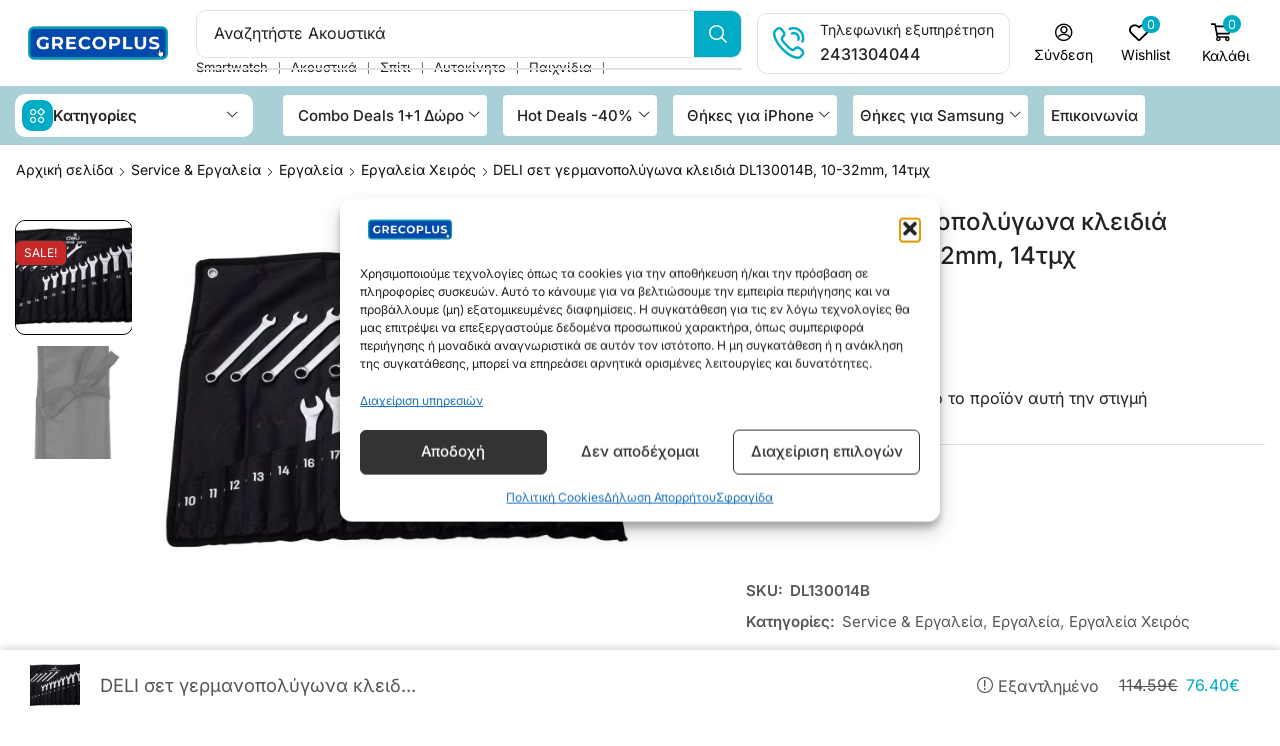

--- FILE ---
content_type: text/css; charset=utf-8
request_url: https://grecoplus.gr/wp-content/uploads/elementor/css/post-387637.css?ver=1769021884
body_size: 1996
content:
.elementor-387637 .elementor-element.elementor-element-2250ea0d:not(.elementor-motion-effects-element-type-background), .elementor-387637 .elementor-element.elementor-element-2250ea0d > .elementor-motion-effects-container > .elementor-motion-effects-layer{background-color:#FFFFFF;}.elementor-387637 .elementor-element.elementor-element-2250ea0d > .elementor-container{max-width:1440px;}.elementor-387637 .elementor-element.elementor-element-2250ea0d{transition:background 0.3s, border 0.3s, border-radius 0.3s, box-shadow 0.3s;padding:75px 0px 0px 0px;}.elementor-387637 .elementor-element.elementor-element-2250ea0d > .elementor-background-overlay{transition:background 0.3s, border-radius 0.3s, opacity 0.3s;}.elementor-387637 .elementor-element.elementor-element-4bde112d > .elementor-container{max-width:1440px;}.elementor-387637 .elementor-element.elementor-element-4bde112d .elementor-column-gap-custom .elementor-column > .elementor-element-populated{padding:15px;}.elementor-387637 .elementor-element.elementor-element-4bde112d{transition:background 0.3s, border 0.3s, border-radius 0.3s, box-shadow 0.3s;}.elementor-387637 .elementor-element.elementor-element-4bde112d > .elementor-background-overlay{transition:background 0.3s, border-radius 0.3s, opacity 0.3s;}.elementor-widget-image .widget-image-caption{color:var( --e-global-color-text );font-family:var( --e-global-typography-text-font-family ), Sans-serif;font-weight:var( --e-global-typography-text-font-weight );}.elementor-387637 .elementor-element.elementor-element-14ce93c2 > .elementor-widget-container{margin:0px 0px 5px 0px;}.elementor-387637 .elementor-element.elementor-element-14ce93c2{text-align:start;}.elementor-387637 .elementor-element.elementor-element-14ce93c2 img{width:218px;}.elementor-387637 .elementor-element.elementor-element-4d0231ff .etheme-icon-box-subtitle span{background-color:#02010100;padding:0px 0px 0px 0px;}.elementor-387637 .elementor-element.elementor-element-4d0231ff .elementor-button{background-color:#00ABC500;font-family:"Inter", Sans-serif;font-size:17px;font-weight:400;text-decoration:underline;fill:#00ABC5;color:#00ABC5;padding:0px 0px 0px 0px;}.elementor-387637 .elementor-element.elementor-element-4d0231ff > .elementor-widget-container{margin:-20px 0px 5px 0px;}.elementor-387637 .elementor-element.elementor-element-4d0231ff .button-text:last-child{margin-left:0px;}.elementor-387637 .elementor-element.elementor-element-4d0231ff .button-text:first-child{margin-right:0px;}.elementor-387637 .elementor-element.elementor-element-4d0231ff .etheme-icon-box-icon{color:#00ABC5;fill:#00ABC5;padding:0px 0px 0px 0px;}.elementor-387637 .elementor-element.elementor-element-4d0231ff .etheme-icon-box-subtitle{font-family:"Inter", Sans-serif;font-size:17px;font-weight:400;color:var( --e-global-color-accent );margin-bottom:10px;}.elementor-387637 .elementor-element.elementor-element-4d0231ff .etheme-icon-box-description{font-family:"Inter", Sans-serif;font-size:17px;font-weight:400;line-height:28px;color:#000000;margin-bottom:3px;}.elementor-387637 .elementor-element.elementor-element-4d0231ff .elementor-button:hover, .elementor-387637 .elementor-element.elementor-element-4d0231ff .elementor-button:focus{color:var( --e-global-color-7a3c4fb );}.elementor-387637 .elementor-element.elementor-element-4d0231ff .elementor-button:hover svg, .elementor-387637 .elementor-element.elementor-element-4d0231ff .elementor-button:focus svg{fill:var( --e-global-color-7a3c4fb );}.elementor-387637 .elementor-element.elementor-element-38e3543 .et-follow-buttons a{margin:0 10px;}.elementor-387637 .elementor-element.elementor-element-38e3543 .et-follow-buttons{justify-content:flex-start;}.elementor-387637 .elementor-element.elementor-element-4220579 .elementor-repeater-item-6215044  .menu-title{font-family:"Inter", Sans-serif;font-size:17px;font-weight:400;}.elementor-387637 .elementor-element.elementor-element-4220579 .elementor-repeater-item-6215044 .menu-title{color:#000000;}.elementor-387637 .elementor-element.elementor-element-4220579 .elementor-repeater-item-6215044:hover .menu-title{color:var( --e-global-color-7a3c4fb );}.elementor-387637 .elementor-element.elementor-element-4220579 .et-menu-list .elementor-repeater-item-6215044 .menu-title{padding:0px 0px 16px 0px;}.elementor-387637 .elementor-element.elementor-element-4220579 .elementor-repeater-item-772fb67  .menu-title{font-family:"Inter", Sans-serif;font-size:17px;font-weight:400;}.elementor-387637 .elementor-element.elementor-element-4220579 .elementor-repeater-item-772fb67 .menu-title{color:#000000;}.elementor-387637 .elementor-element.elementor-element-4220579 .elementor-repeater-item-772fb67:hover .menu-title{color:var( --e-global-color-7a3c4fb );}.elementor-387637 .elementor-element.elementor-element-4220579 .et-menu-list .elementor-repeater-item-772fb67 .menu-title{padding:0px 0px 16px 0px;}.elementor-387637 .elementor-element.elementor-element-4220579 .elementor-repeater-item-de4ca49  .menu-title{font-family:"Inter", Sans-serif;font-size:17px;font-weight:400;}.elementor-387637 .elementor-element.elementor-element-4220579 .elementor-repeater-item-de4ca49 .menu-title{color:#000000;}.elementor-387637 .elementor-element.elementor-element-4220579 .elementor-repeater-item-de4ca49:hover .menu-title{color:var( --e-global-color-7a3c4fb );}.elementor-387637 .elementor-element.elementor-element-4220579 .et-menu-list .elementor-repeater-item-de4ca49 .menu-title{padding:0px 0px 16px 0px;}.elementor-387637 .elementor-element.elementor-element-4220579 .elementor-repeater-item-b7aae42  .menu-title{font-family:"Inter", Sans-serif;font-size:17px;font-weight:400;}.elementor-387637 .elementor-element.elementor-element-4220579 .elementor-repeater-item-b7aae42 .menu-title{color:#000000;}.elementor-387637 .elementor-element.elementor-element-4220579 .elementor-repeater-item-b7aae42:hover .menu-title{color:var( --e-global-color-7a3c4fb );}.elementor-387637 .elementor-element.elementor-element-4220579 .et-menu-list .elementor-repeater-item-b7aae42 .menu-title{padding:0px 0px 16px 0px;}.elementor-387637 .elementor-element.elementor-element-4220579 .elementor-repeater-item-203506a  .menu-title{font-family:"Inter", Sans-serif;font-size:17px;font-weight:400;}.elementor-387637 .elementor-element.elementor-element-4220579 .elementor-repeater-item-203506a .menu-title{color:#000000;}.elementor-387637 .elementor-element.elementor-element-4220579 .elementor-repeater-item-203506a:hover .menu-title{color:var( --e-global-color-7a3c4fb );}.elementor-387637 .elementor-element.elementor-element-4220579 .et-menu-list .elementor-repeater-item-203506a .menu-title{padding:0px 0px 16px 0px;}.elementor-387637 .elementor-element.elementor-element-4220579 .elementor-repeater-item-e0972c3  .menu-title{font-family:"Inter", Sans-serif;font-size:17px;font-weight:400;}.elementor-387637 .elementor-element.elementor-element-4220579 .elementor-repeater-item-e0972c3 .menu-title{color:#000000;}.elementor-387637 .elementor-element.elementor-element-4220579 .elementor-repeater-item-e0972c3:hover .menu-title{color:var( --e-global-color-7a3c4fb );}.elementor-387637 .elementor-element.elementor-element-4220579 .et-menu-list .elementor-repeater-item-e0972c3 .menu-title{padding:0px 0px 16px 0px;}.elementor-387637 .elementor-element.elementor-element-4220579 .elementor-repeater-item-132b83e  .menu-title{font-family:"Inter", Sans-serif;font-size:17px;font-weight:400;}.elementor-387637 .elementor-element.elementor-element-4220579 .elementor-repeater-item-132b83e .menu-title{color:#000000;}.elementor-387637 .elementor-element.elementor-element-4220579 .elementor-repeater-item-132b83e:hover .menu-title{color:var( --e-global-color-7a3c4fb );}.elementor-387637 .elementor-element.elementor-element-4220579 .et-menu-list .elementor-repeater-item-132b83e .menu-title{padding:0px 0px 16px 0px;}.elementor-387637 .elementor-element.elementor-element-4220579 .elementor-repeater-item-98e178d  .menu-title{font-family:"Inter", Sans-serif;font-size:17px;font-weight:400;}.elementor-387637 .elementor-element.elementor-element-4220579 .elementor-repeater-item-98e178d .menu-title{color:#000000;}.elementor-387637 .elementor-element.elementor-element-4220579 .elementor-repeater-item-98e178d:hover .menu-title{color:var( --e-global-color-7a3c4fb );}.elementor-387637 .elementor-element.elementor-element-4220579 .et-menu-list .elementor-repeater-item-98e178d .menu-title{padding:0px 0px 16px 0px;}.elementor-387637 .elementor-element.elementor-element-4220579 .item-title-holder  .menu-title{font-family:"Inter", Sans-serif;font-size:20px;font-weight:600;}.elementor-387637 .elementor-element.elementor-element-4220579 .item-title-holder .menu-title{color:#000000;}.elementor-387637 .elementor-element.elementor-element-4220579 .et-menu-list .item-title-holder  .menu-title{padding:5px 0px 25px 0px;}.elementor-387637 .elementor-element.elementor-element-3d0b192 .elementor-repeater-item-6215044  .menu-title{font-family:"Inter", Sans-serif;font-size:17px;font-weight:400;}.elementor-387637 .elementor-element.elementor-element-3d0b192 .elementor-repeater-item-6215044 .menu-title{color:#000000;}.elementor-387637 .elementor-element.elementor-element-3d0b192 .elementor-repeater-item-6215044:hover .menu-title{color:var( --e-global-color-7a3c4fb );}.elementor-387637 .elementor-element.elementor-element-3d0b192 .et-menu-list .elementor-repeater-item-6215044 .menu-title{padding:0px 0px 16px 0px;}.elementor-387637 .elementor-element.elementor-element-3d0b192 .elementor-repeater-item-772fb67  .menu-title{font-family:"Inter", Sans-serif;font-size:17px;font-weight:400;}.elementor-387637 .elementor-element.elementor-element-3d0b192 .elementor-repeater-item-772fb67 .menu-title{color:#000000;}.elementor-387637 .elementor-element.elementor-element-3d0b192 .elementor-repeater-item-772fb67:hover .menu-title{color:var( --e-global-color-7a3c4fb );}.elementor-387637 .elementor-element.elementor-element-3d0b192 .et-menu-list .elementor-repeater-item-772fb67 .menu-title{padding:0px 0px 16px 0px;}.elementor-387637 .elementor-element.elementor-element-3d0b192 .elementor-repeater-item-de4ca49  .menu-title{font-family:"Inter", Sans-serif;font-size:17px;font-weight:400;}.elementor-387637 .elementor-element.elementor-element-3d0b192 .elementor-repeater-item-de4ca49 .menu-title{color:#000000;}.elementor-387637 .elementor-element.elementor-element-3d0b192 .elementor-repeater-item-de4ca49:hover .menu-title{color:var( --e-global-color-7a3c4fb );}.elementor-387637 .elementor-element.elementor-element-3d0b192 .et-menu-list .elementor-repeater-item-de4ca49 .menu-title{padding:0px 0px 16px 0px;}.elementor-387637 .elementor-element.elementor-element-3d0b192 .elementor-repeater-item-b7aae42  .menu-title{font-family:"Inter", Sans-serif;font-size:17px;font-weight:400;}.elementor-387637 .elementor-element.elementor-element-3d0b192 .elementor-repeater-item-b7aae42 .menu-title{color:#000000;}.elementor-387637 .elementor-element.elementor-element-3d0b192 .elementor-repeater-item-b7aae42:hover .menu-title{color:var( --e-global-color-7a3c4fb );}.elementor-387637 .elementor-element.elementor-element-3d0b192 .et-menu-list .elementor-repeater-item-b7aae42 .menu-title{padding:0px 0px 16px 0px;}.elementor-387637 .elementor-element.elementor-element-3d0b192 .elementor-repeater-item-1406afd  .menu-title{font-family:"Inter", Sans-serif;font-size:17px;font-weight:400;}.elementor-387637 .elementor-element.elementor-element-3d0b192 .elementor-repeater-item-1406afd .menu-title{color:#000000;}.elementor-387637 .elementor-element.elementor-element-3d0b192 .elementor-repeater-item-1406afd:hover .menu-title{color:var( --e-global-color-7a3c4fb );}.elementor-387637 .elementor-element.elementor-element-3d0b192 .et-menu-list .elementor-repeater-item-1406afd .menu-title{padding:0px 0px 16px 0px;}.elementor-387637 .elementor-element.elementor-element-3d0b192 .elementor-repeater-item-203506a  .menu-title{font-family:"Inter", Sans-serif;font-size:17px;font-weight:400;}.elementor-387637 .elementor-element.elementor-element-3d0b192 .elementor-repeater-item-203506a .menu-title{color:#000000;}.elementor-387637 .elementor-element.elementor-element-3d0b192 .elementor-repeater-item-203506a:hover .menu-title{color:var( --e-global-color-7a3c4fb );}.elementor-387637 .elementor-element.elementor-element-3d0b192 .et-menu-list .elementor-repeater-item-203506a .menu-title{padding:0px 0px 16px 0px;}.elementor-387637 .elementor-element.elementor-element-3d0b192 .item-title-holder  .menu-title{font-family:"Inter", Sans-serif;font-size:20px;font-weight:600;}.elementor-387637 .elementor-element.elementor-element-3d0b192 .item-title-holder .menu-title{color:#000000;}.elementor-387637 .elementor-element.elementor-element-3d0b192 .et-menu-list .item-title-holder  .menu-title{padding:5px 0px 25px 0px;}.elementor-387637 .elementor-element.elementor-element-2d1c36ff .elementor-repeater-item-6215044  .menu-title{font-family:"Inter", Sans-serif;font-size:17px;font-weight:400;}.elementor-387637 .elementor-element.elementor-element-2d1c36ff .elementor-repeater-item-6215044 .menu-title{color:#000000;}.elementor-387637 .elementor-element.elementor-element-2d1c36ff .elementor-repeater-item-6215044:hover .menu-title{color:var( --e-global-color-7a3c4fb );}.elementor-387637 .elementor-element.elementor-element-2d1c36ff .et-menu-list .elementor-repeater-item-6215044 .menu-title{padding:0px 0px 16px 0px;}.elementor-387637 .elementor-element.elementor-element-2d1c36ff .elementor-repeater-item-de4ca49  .menu-title{font-family:"Inter", Sans-serif;font-size:17px;font-weight:400;}.elementor-387637 .elementor-element.elementor-element-2d1c36ff .elementor-repeater-item-de4ca49 .menu-title{color:#000000;}.elementor-387637 .elementor-element.elementor-element-2d1c36ff .elementor-repeater-item-de4ca49:hover .menu-title{color:var( --e-global-color-7a3c4fb );}.elementor-387637 .elementor-element.elementor-element-2d1c36ff .et-menu-list .elementor-repeater-item-de4ca49 .menu-title{padding:0px 0px 16px 0px;}.elementor-387637 .elementor-element.elementor-element-2d1c36ff .elementor-repeater-item-b7aae42  .menu-title{font-family:"Inter", Sans-serif;font-size:17px;font-weight:400;}.elementor-387637 .elementor-element.elementor-element-2d1c36ff .elementor-repeater-item-b7aae42 .menu-title{color:#000000;}.elementor-387637 .elementor-element.elementor-element-2d1c36ff .elementor-repeater-item-b7aae42:hover .menu-title{color:var( --e-global-color-7a3c4fb );}.elementor-387637 .elementor-element.elementor-element-2d1c36ff .et-menu-list .elementor-repeater-item-b7aae42 .menu-title{padding:0px 0px 16px 0px;}.elementor-387637 .elementor-element.elementor-element-2d1c36ff .elementor-repeater-item-1406afd  .menu-title{font-family:"Inter", Sans-serif;font-size:17px;font-weight:400;}.elementor-387637 .elementor-element.elementor-element-2d1c36ff .elementor-repeater-item-1406afd .menu-title{color:#000000;}.elementor-387637 .elementor-element.elementor-element-2d1c36ff .elementor-repeater-item-1406afd:hover .menu-title{color:var( --e-global-color-7a3c4fb );}.elementor-387637 .elementor-element.elementor-element-2d1c36ff .et-menu-list .elementor-repeater-item-1406afd .menu-title{padding:0px 0px 16px 0px;}.elementor-387637 .elementor-element.elementor-element-2d1c36ff .elementor-repeater-item-203506a  .menu-title{font-family:"Inter", Sans-serif;font-size:17px;font-weight:400;}.elementor-387637 .elementor-element.elementor-element-2d1c36ff .elementor-repeater-item-203506a .menu-title{color:#000000;}.elementor-387637 .elementor-element.elementor-element-2d1c36ff .elementor-repeater-item-203506a:hover .menu-title{color:var( --e-global-color-7a3c4fb );}.elementor-387637 .elementor-element.elementor-element-2d1c36ff .et-menu-list .elementor-repeater-item-203506a .menu-title{padding:0px 0px 16px 0px;}.elementor-387637 .elementor-element.elementor-element-2d1c36ff .elementor-repeater-item-98e178d  .menu-title{font-family:"Inter", Sans-serif;font-size:17px;font-weight:400;}.elementor-387637 .elementor-element.elementor-element-2d1c36ff .elementor-repeater-item-98e178d .menu-title{color:#000000;}.elementor-387637 .elementor-element.elementor-element-2d1c36ff .elementor-repeater-item-98e178d:hover .menu-title{color:var( --e-global-color-7a3c4fb );}.elementor-387637 .elementor-element.elementor-element-2d1c36ff .et-menu-list .elementor-repeater-item-98e178d .menu-title{padding:0px 0px 16px 0px;}.elementor-387637 .elementor-element.elementor-element-2d1c36ff .item-title-holder  .menu-title{font-family:"Inter", Sans-serif;font-size:20px;font-weight:600;}.elementor-387637 .elementor-element.elementor-element-2d1c36ff .item-title-holder .menu-title{color:#000000;}.elementor-387637 .elementor-element.elementor-element-2d1c36ff .et-menu-list .item-title-holder  .menu-title{padding:5px 0px 25px 0px;}.elementor-widget-divider{--divider-color:var( --e-global-color-secondary );}.elementor-widget-divider .elementor-divider__text{color:var( --e-global-color-secondary );font-family:var( --e-global-typography-secondary-font-family ), Sans-serif;font-weight:var( --e-global-typography-secondary-font-weight );}.elementor-widget-divider.elementor-view-stacked .elementor-icon{background-color:var( --e-global-color-secondary );}.elementor-widget-divider.elementor-view-framed .elementor-icon, .elementor-widget-divider.elementor-view-default .elementor-icon{color:var( --e-global-color-secondary );border-color:var( --e-global-color-secondary );}.elementor-widget-divider.elementor-view-framed .elementor-icon, .elementor-widget-divider.elementor-view-default .elementor-icon svg{fill:var( --e-global-color-secondary );}.elementor-387637 .elementor-element.elementor-element-53b3361{--divider-border-style:solid;--divider-color:#000000;--divider-border-width:1px;}.elementor-387637 .elementor-element.elementor-element-53b3361 > .elementor-widget-container{margin:35px 0px 0px 0px;}.elementor-387637 .elementor-element.elementor-element-53b3361 .elementor-divider-separator{width:98%;margin:0 auto;margin-center:0;}.elementor-387637 .elementor-element.elementor-element-53b3361 .elementor-divider{text-align:center;padding-block-start:10px;padding-block-end:10px;}.elementor-387637 .elementor-element.elementor-element-2def8c0d > .elementor-container > .elementor-column > .elementor-widget-wrap{align-content:center;align-items:center;}.elementor-387637 .elementor-element.elementor-element-2def8c0d > .elementor-container{max-width:1440px;}.elementor-387637 .elementor-element.elementor-element-2def8c0d .elementor-column-gap-custom .elementor-column > .elementor-element-populated{padding:15px;}.elementor-387637 .elementor-element.elementor-element-2def8c0d{border-style:none;transition:background 0.3s, border 0.3s, border-radius 0.3s, box-shadow 0.3s;margin-top:0px;margin-bottom:0px;padding:0px 0px 30px 0px;}.elementor-387637 .elementor-element.elementor-element-2def8c0d > .elementor-background-overlay{transition:background 0.3s, border-radius 0.3s, opacity 0.3s;}.elementor-widget-text-editor{font-family:var( --e-global-typography-text-font-family ), Sans-serif;font-weight:var( --e-global-typography-text-font-weight );color:var( --e-global-color-text );}.elementor-widget-text-editor.elementor-drop-cap-view-stacked .elementor-drop-cap{background-color:var( --e-global-color-primary );}.elementor-widget-text-editor.elementor-drop-cap-view-framed .elementor-drop-cap, .elementor-widget-text-editor.elementor-drop-cap-view-default .elementor-drop-cap{color:var( --e-global-color-primary );border-color:var( --e-global-color-primary );}.elementor-387637 .elementor-element.elementor-element-6caad9d5{font-family:"Inter", Sans-serif;font-size:17px;font-weight:400;color:#000000;}.elementor-387637 .elementor-element.elementor-element-2390ad5a{width:auto;max-width:auto;}.elementor-387637 .elementor-element.elementor-element-2390ad5a img{width:475px;max-width:100%;}.elementor-theme-builder-content-area{height:400px;}.elementor-location-header:before, .elementor-location-footer:before{content:"";display:table;clear:both;}@media(min-width:768px){.elementor-387637 .elementor-element.elementor-element-2c68f6e2{width:60%;}.elementor-387637 .elementor-element.elementor-element-1e24ece4{width:40%;}}@media(max-width:767px){.elementor-387637 .elementor-element.elementor-element-2250ea0d{padding:60px 0px 0px 0px;}.elementor-387637 .elementor-element.elementor-element-58b637d8 > .elementor-element-populated{margin:0px 0px 35px 0px;--e-column-margin-right:0px;--e-column-margin-left:0px;}.elementor-387637 .elementor-element.elementor-element-1e24ece4.elementor-column > .elementor-widget-wrap{justify-content:flex-start;}}@media(max-width:1024px) and (min-width:768px){.elementor-387637 .elementor-element.elementor-element-58b637d8{width:67%;}.elementor-387637 .elementor-element.elementor-element-2fd72827{width:33%;}.elementor-387637 .elementor-element.elementor-element-3f9b0f9c{width:33%;}.elementor-387637 .elementor-element.elementor-element-307c5f7a{width:33%;}}/* Start custom CSS for section, class: .elementor-element-2250ea0d */.elementor-387637 .elementor-element.elementor-element-2250ea0d .et-menu-list .subitem-title-holder a{
    position:relative;
    display:inline-block
}
 .elementor-387637 .elementor-element.elementor-element-2250ea0d .et-menu-list .subitem-title-holder a:before{
    content:'';
    height:1px;
    width:0;
    right:0;
    top: 2.5ex;
    position:absolute;
    transition:width .2s ease-in-out;
    background:var(--et_active-color,currentColor)
}
.elementor-387637 .elementor-element.elementor-element-2250ea0d .et-menu-list .subitem-title-holder a:hover:before{
    width:100%;
    right:auto
}/* End custom CSS */

--- FILE ---
content_type: text/css; charset=utf-8
request_url: https://grecoplus.gr/wp-content/uploads/elementor/css/post-387646.css?ver=1769021891
body_size: 2885
content:
.elementor-387646 .elementor-element.elementor-element-1dac587c > .elementor-container{max-width:1440px;}.elementor-387646 .elementor-element.elementor-element-1dac587c .elementor-column-gap-custom .elementor-column > .elementor-element-populated{padding:15px;}.elementor-387646 .elementor-element.elementor-element-61c45e42 > .elementor-widget-container{margin:0px 0px 0px 0px;padding:0px 0px 0px 0px;}.elementor-387646 .elementor-element.elementor-element-61c45e42 .page-heading{font-family:"Inter", Sans-serif;font-size:14px;padding:0px 0px 0px 0px;}.elementor-387646 .elementor-element.elementor-element-61c45e42 .page-heading .title{font-family:"Inter", Sans-serif;font-size:14px;}.elementor-387646 .elementor-element.elementor-element-580beeed > .elementor-container{max-width:1440px;}.elementor-387646 .elementor-element.elementor-element-580beeed{margin-top:10px;margin-bottom:0px;}.elementor-387646 .elementor-element.elementor-element-1229b6e6{--slides-per-view:1;}.elementor-387646 .elementor-element.elementor-element-1229b6e6 .swiper-vertical-images .vertical-thumbnails-wrapper li{margin-bottom:10px;}.woocommerce .elementor-387646 .elementor-element.elementor-element-1229b6e6 .woocommerce-product-gallery img{width:100%;}.woocommerce .elementor-387646 .elementor-element.elementor-element-1229b6e6 .thumbnail-item{border-style:solid;border-width:1px 1px 1px 1px;border-color:#FFFFFF;}.woocommerce .elementor-387646 .elementor-element.elementor-element-1229b6e6 .thumbnail-item.active-thumbnail{border-color:#000000;}.woocommerce .elementor-387646 .elementor-element.elementor-element-1229b6e6 .thumbnail-item, .woocommerce .elementor-387646 .elementor-element.elementor-element-1229b6e6 .thumbnail-item img{border-radius:10px 10px 10px 10px;overflow:hidden;}.elementor-387646 .elementor-element.elementor-element-74e1478d > .elementor-widget-wrap > .elementor-widget:not(.elementor-widget__width-auto):not(.elementor-widget__width-initial):not(:last-child):not(.elementor-absolute){margin-block-end:: 5px;}.elementor-387646 .elementor-element.elementor-element-74e1478d > .elementor-element-populated{border-style:none;margin:0px 0px 0px 65px;--e-column-margin-right:0px;--e-column-margin-left:65px;padding:0px 15px 0px 15px;}.elementor-widget-woocommerce-product-etheme_title .elementor-heading-title{font-family:var( --e-global-typography-primary-font-family ), Sans-serif;font-weight:var( --e-global-typography-primary-font-weight );color:var( --e-global-color-primary );}.elementor-387646 .elementor-element.elementor-element-3d0e05d6 > .elementor-widget-container{margin:0px 0px 5px 0px;}.elementor-387646 .elementor-element.elementor-element-3d0e05d6 .elementor-heading-title{font-family:"Inter", Sans-serif;font-size:24px;font-weight:500;line-height:34px;color:#222222;}.woocommerce .elementor-387646 .elementor-element.elementor-element-cbf0ccd .stock.step-2{color:#2E7D32;}.woocommerce .elementor-387646 .elementor-element.elementor-element-cbf0ccd .stock.step-1{color:#F57F17;}.woocommerce .elementor-387646 .elementor-element.elementor-element-cbf0ccd .stock.step-3{color:#C62828;}.woocommerce .elementor-387646 .elementor-element.elementor-element-cbf0ccd .stock{font-size:17px;letter-spacing:0px;}.woocommerce .elementor-387646 .elementor-element.elementor-element-cbf0ccd .out-of-stock{color:#C62828;}.elementor-387646 .elementor-element.elementor-element-311e701d > .elementor-container > .elementor-column > .elementor-widget-wrap{align-content:center;align-items:center;}.elementor-387646 .elementor-element.elementor-element-311e701d .elementor-column-gap-custom .elementor-column > .elementor-element-populated{padding:0px;}.elementor-387646 .elementor-element.elementor-element-311e701d{transition:background 0.3s, border 0.3s, border-radius 0.3s, box-shadow 0.3s;margin-top:12px;margin-bottom:0px;}.elementor-387646 .elementor-element.elementor-element-311e701d > .elementor-background-overlay{transition:background 0.3s, border-radius 0.3s, opacity 0.3s;}.elementor-387646 .elementor-element.elementor-element-3b6bbb61{width:auto;max-width:auto;}.elementor-387646 .elementor-element.elementor-element-3b6bbb61 > .elementor-widget-container{margin:0px 10px 10px 0px;padding:0px 10px 0px 0px;border-style:solid;border-width:0px 1px 0px 0px;border-color:#E1E1E1;}.elementor-387646 .elementor-element.elementor-element-3b6bbb61 .button-text:last-child, .elementor-387646 .elementor-element.elementor-element-3b6bbb61 .mtips .button-text:nth-last-child(2){margin-left:3px;padding-left:0;}.elementor-387646 .elementor-element.elementor-element-3b6bbb61 .button-text:first-child{margin-right:3px;padding-right:0;}.elementor-387646 .elementor-element.elementor-element-3b6bbb61 .elementor-button{font-family:"Inter", Sans-serif;font-size:13px;font-weight:500;text-transform:capitalize;fill:#000000;color:#000000;--loader-side-color:#000000;background-color:#FFFFFF;padding:0px 0px 0px 0px;}.elementor-widget-divider{--divider-color:var( --e-global-color-secondary );}.elementor-widget-divider .elementor-divider__text{color:var( --e-global-color-secondary );font-family:var( --e-global-typography-secondary-font-family ), Sans-serif;font-weight:var( --e-global-typography-secondary-font-weight );}.elementor-widget-divider.elementor-view-stacked .elementor-icon{background-color:var( --e-global-color-secondary );}.elementor-widget-divider.elementor-view-framed .elementor-icon, .elementor-widget-divider.elementor-view-default .elementor-icon{color:var( --e-global-color-secondary );border-color:var( --e-global-color-secondary );}.elementor-widget-divider.elementor-view-framed .elementor-icon, .elementor-widget-divider.elementor-view-default .elementor-icon svg{fill:var( --e-global-color-secondary );}.elementor-387646 .elementor-element.elementor-element-5eabeb34{--divider-border-style:solid;--divider-color:#E0E0E0;--divider-border-width:1px;}.elementor-387646 .elementor-element.elementor-element-5eabeb34 .elementor-divider-separator{width:100%;}.elementor-387646 .elementor-element.elementor-element-5eabeb34 .elementor-divider{padding-block-start:15px;padding-block-end:15px;}.woocommerce .elementor-widget-woocommerce-product-etheme_price .price{color:var( --e-global-color-primary );font-family:var( --e-global-typography-primary-font-family ), Sans-serif;font-weight:var( --e-global-typography-primary-font-weight );}.elementor-387646 .elementor-element.elementor-element-1d28dd15 > .elementor-widget-container{margin:3px 0px 3px 0px;}.woocommerce .elementor-387646 .elementor-element.elementor-element-1d28dd15 .price{color:#0EA305;font-family:"Inter", Sans-serif;font-size:24px;font-weight:500;}.woocommerce .elementor-387646 .elementor-element.elementor-element-1d28dd15 .price ins{color:#0EA305;}.elementor-387646 .elementor-element.elementor-element-dc31e0b .etheme-countdown-item{background-color:#ECECECEB;border-radius:4px 4px 4px 4px;padding:15px 15px 15px 15px;}.elementor-387646 .elementor-element.elementor-element-dc31e0b .etheme-countdown{justify-content:flex-start;--item-min-width:70px;--item-min-height:70px;}.elementor-387646 .elementor-element.elementor-element-dc31e0b .etheme-countdown-digits{color:#000000;font-size:19px;}.elementor-387646 .elementor-element.elementor-element-dc31e0b .etheme-countdown-label{color:#5F5F5F;font-size:12px;}.elementor-387646 .elementor-element.elementor-element-3bc22306 > .elementor-widget-container{margin:15px 0px 0px 0px;}.elementor-387646 .elementor-element.elementor-element-3bc22306 .single_add_to_cart_button .button-text:last-child{margin-left:5px;}.elementor-387646 .elementor-element.elementor-element-3bc22306 .single_add_to_cart_button .button-text:first-child{margin-right:5px;}.woocommerce .elementor-387646 .elementor-element.elementor-element-3bc22306 form.cart table.variations label{font-family:"Lato", Sans-serif;font-size:16px;color:#555555;}.woocommerce .elementor-387646 .elementor-element.elementor-element-3bc22306 .quantity{height:52px;}.woocommerce .elementor-387646 .elementor-element.elementor-element-3bc22306 .quantity-wrapper{height:52px;}.woocommerce .elementor-387646 .elementor-element.elementor-element-3bc22306 .quantity-wrapper input{height:52px;}.woocommerce .elementor-387646 .elementor-element.elementor-element-3bc22306 .quantity-select select{height:52px;border-radius:10px 10px 10px 10px;}.elementor-387646 .elementor-element.elementor-element-3bc22306 .single_add_to_cart_button{font-family:"Inter", Sans-serif;font-size:16px;font-weight:700;text-transform:capitalize;fill:#FFFFFF;color:#FFFFFF;--loader-side-color:#FFFFFF;background-color:var( --e-global-color-7a3c4fb );border-radius:10px 10px 10px 10px;padding:18px 18px 18px 18px;}.elementor-387646 .elementor-element.elementor-element-3bc22306 .single_add_to_cart_button:hover, .elementor-387646 .elementor-element.elementor-element-3bc22306 .single_add_to_cart_button:focus{color:#FFFFFF;--loader-side-color:#FFFFFF;background-color:#000000;}.elementor-387646 .elementor-element.elementor-element-3bc22306 .single_add_to_cart_button:hover svg, .elementor-387646 .elementor-element.elementor-element-3bc22306 .single_add_to_cart_button:focus svg{fill:#FFFFFF;}.elementor-387646 .elementor-element.elementor-element-99ccf02 > .elementor-widget-container{margin:15px 0px 0px 0px;}.elementor-387646 .elementor-element.elementor-element-99ccf02 .sales-booster-quantity-discounts{border-radius:10px 10px 10px 10px;}.elementor-387646 .elementor-element.elementor-element-99ccf02 .quantity-discounts-title{font-family:"Inter", Sans-serif;font-size:18px;font-weight:600;}.elementor-387646 .elementor-element.elementor-element-99ccf02 .sales-booster-quantity-discounts button{font-family:"Inter", Sans-serif;font-size:16px;text-transform:none;fill:#ffffff;color:#ffffff;--loader-side-color:#ffffff;background-color:var( --e-global-color-7a3c4fb );border-style:none;border-radius:10px 10px 10px 10px;padding:12px 22px 12px 22px;}.elementor-387646 .elementor-element.elementor-element-99ccf02 .sales-booster-quantity-discounts button:hover, .elementor-387646 .elementor-element.elementor-element-99ccf02 .sales-booster-quantity-discounts button:focus{color:#FFFFFF;--loader-side-color:#FFFFFF;background-color:#000000;}.elementor-387646 .elementor-element.elementor-element-99ccf02 .sales-booster-quantity-discounts button:hover svg, .elementor-387646 .elementor-element.elementor-element-99ccf02 .sales-booster-quantity-discounts button:focus svg{fill:#FFFFFF;}.elementor-387646 .elementor-element.elementor-element-99ccf02 .sales-booster-quantity-discounts button .button-text:last-child{margin-left:5px;}.elementor-387646 .elementor-element.elementor-element-99ccf02 .sales-booster-quantity-discounts button .button-text:first-child{margin-right:5px;}.elementor-387646 .elementor-element.elementor-element-350d2cc3 > .elementor-widget-container{margin:15px 0px 0px 0px;}.elementor-387646 .elementor-element.elementor-element-350d2cc3 .sales-booster-estimated-delivery{color:#555555;font-family:"Inter", Sans-serif;font-size:15px;font-weight:600;}.elementor-387646 .elementor-element.elementor-element-350d2cc3 .sales-booster-estimated-delivery .delivery-date{font-weight:400;}.elementor-widget-woocommerce-product-etheme_meta .product_meta .detail-container:not(:last-child):after{border-color:var( --e-global-color-text );}.elementor-387646 .elementor-element.elementor-element-174dc491 > .elementor-widget-container{margin:5px 0px 5px 0px;}.elementor-387646 .elementor-element.elementor-element-174dc491{font-family:"Inter", Sans-serif;font-size:15px;font-weight:600;color:#555555;}.elementor-387646 .elementor-element.elementor-element-174dc491 a{font-family:"Inter", Sans-serif;font-size:15px;font-weight:400;color:#555555;}.elementor-387646 .elementor-element.elementor-element-174dc491 .sku{color:#555555;}.elementor-387646 .elementor-element.elementor-element-174dc491 a:hover{color:#555555;}.elementor-387646 .elementor-element.elementor-element-2bb8cbe6{--divider-border-style:solid;--divider-color:#E0E0E0;--divider-border-width:1px;}.elementor-387646 .elementor-element.elementor-element-2bb8cbe6 .elementor-divider-separator{width:100%;}.elementor-387646 .elementor-element.elementor-element-2bb8cbe6 .elementor-divider{padding-block-start:15px;padding-block-end:15px;}.elementor-387646 .elementor-element.elementor-element-132832db > .elementor-container > .elementor-column > .elementor-widget-wrap{align-content:center;align-items:center;}.elementor-387646 .elementor-element.elementor-element-132832db .elementor-column-gap-custom .elementor-column > .elementor-element-populated{padding:0px;}.elementor-387646 .elementor-element.elementor-element-132832db{transition:background 0.3s, border 0.3s, border-radius 0.3s, box-shadow 0.3s;margin-top:12px;margin-bottom:0px;}.elementor-387646 .elementor-element.elementor-element-132832db > .elementor-background-overlay{transition:background 0.3s, border-radius 0.3s, opacity 0.3s;}.elementor-387646 .elementor-element.elementor-element-6c415746 .etheme-icon-box{align-items:center;}.elementor-387646 .elementor-element.elementor-element-6c415746 .etheme-icon-box-title{font-family:"Inter", Sans-serif;font-size:15px;font-weight:400;color:#555555;margin-bottom:5px;}.elementor-387646 .elementor-element.elementor-element-6c415746 .etheme-icon-box-description{font-family:"Inter", Sans-serif;font-size:15px;color:#555555;margin-bottom:0px;}.elementor-387646 .elementor-element.elementor-element-61e22f6f .et-follow-buttons a{margin:0 5px;}.elementor-387646 .elementor-element.elementor-element-61e22f6f .et-follow-buttons{justify-content:flex-end;}.elementor-387646 .elementor-element.elementor-element-63d29573 > .elementor-widget-container{background-color:#F5F5F6;margin:30px 0px 0px 0px;padding:30px 0px 25px 0px;border-radius:10px 10px 10px 10px;}.elementor-387646 .elementor-element.elementor-element-63d29573 .sales-booster-safe-checkout fieldset{border-style:none;border-radius:10px;padding:0px 0px 05px 0px;margin-bottom:0px;}.elementor-387646 .elementor-element.elementor-element-4fcd22ae > .elementor-container{max-width:1440px;}.elementor-387646 .elementor-element.elementor-element-4fcd22ae{margin-top:80px;margin-bottom:30px;}.woocommerce .elementor-387646 .elementor-element.elementor-element-371ffc19 .woocommerce-tabs.horizontal .wc-tabs{justify-content:flex-start;}.woocommerce .elementor-387646 .elementor-element.elementor-element-371ffc19 .woocommerce-tabs.vertical .wc-tabs{align-content:flex-start;}.elementor-387646 .elementor-element.elementor-element-371ffc19 .woocommerce-tabs.horizontal .wc-tabs{margin:0 -23px;}.elementor-387646 .elementor-element.elementor-element-371ffc19 .woocommerce-tabs.horizontal .wc-tabs:after{left:23px;right:23px;}.elementor-387646 .elementor-element.elementor-element-371ffc19 .woocommerce-tabs.horizontal .wc-tabs .et-woocommerce-tab{margin:0 23px;}.elementor-387646 .elementor-element.elementor-element-371ffc19 .woocommerce-tabs.vertical .wc-tabs{margin:-23px 0;}.elementor-387646 .elementor-element.elementor-element-371ffc19 .woocommerce-tabs.vertical .wc-tabs:after, .woocommerce-tabs.vertical.type-overline .wc-tabs:after, .woocommerce-tabs.vertical.type-underline .wc-tabs:after{top:23px;bottom:23px;}.elementor-387646 .elementor-element.elementor-element-371ffc19 .woocommerce-tabs.vertical .wc-tabs .et-woocommerce-tab{margin:23px 0;}.elementor-387646 .elementor-element.elementor-element-371ffc19 .wc-tabs .et-woocommerce-tab a{font-family:"Inter", Sans-serif;font-size:18px;font-weight:500;text-transform:capitalize;padding:0px 0px 10px 0px;}.elementor-387646 .elementor-element.elementor-element-371ffc19 .wc-tabs .et-woocommerce-tab:not(.active) a{color:#999999;}.elementor-387646 .elementor-element.elementor-element-371ffc19 .wc-tabs .et-woocommerce-tab:not(.active):before{background-color:#999999;}.elementor-387646 .elementor-element.elementor-element-371ffc19 .wc-tabs .et-woocommerce-tab.active a{color:#000000;}.elementor-387646 .elementor-element.elementor-element-371ffc19 .woocommerce-tabs.type-overline .wc-tabs .et-woocommerce-tab:before, .elementor-387646 .elementor-element.elementor-element-371ffc19 .woocommerce-tabs.type-underline .wc-tabs .et-woocommerce-tab:before{background-color:#000000;}.woocommerce .elementor-387646 .elementor-element.elementor-element-371ffc19 .woocommerce-tabs .panel{padding:25px 0px 0px 0px;}.elementor-387646 .elementor-element.elementor-element-bc18c29{--slides-per-view:4;}.elementor-387646 .elementor-element.elementor-element-2630cae{--slides-per-view:4;}.elementor-387646 .elementor-element.elementor-element-55811da .single_add_to_cart_button{font-family:"Inter", Sans-serif;font-size:16px;font-weight:700;text-transform:capitalize;fill:#FFFFFF;color:#FFFFFF;--loader-side-color:#FFFFFF;background-color:var( --e-global-color-7a3c4fb );}.elementor-387646 .elementor-element.elementor-element-55811da .single_add_to_cart_button:hover, .elementor-387646 .elementor-element.elementor-element-55811da .single_add_to_cart_button:focus{color:#FFFFFF;--loader-side-color:#FFFFFF;background-color:#000000;}.elementor-387646 .elementor-element.elementor-element-55811da .single_add_to_cart_button:hover svg, .elementor-387646 .elementor-element.elementor-element-55811da .single_add_to_cart_button:focus svg{fill:#FFFFFF;}.elementor-387646 .elementor-element.elementor-element-1b78070{--display:flex;}@media(min-width:768px){.elementor-387646 .elementor-element.elementor-element-2836ab9c{width:52%;}.elementor-387646 .elementor-element.elementor-element-74e1478d{width:48%;}}@media(max-width:1024px) and (min-width:768px){.elementor-387646 .elementor-element.elementor-element-2836ab9c{width:100%;}.elementor-387646 .elementor-element.elementor-element-74e1478d{width:100%;}}@media(max-width:1024px){.elementor-387646 .elementor-element.elementor-element-580beeed{margin-top:0px;margin-bottom:0px;}.elementor-387646 .elementor-element.elementor-element-1229b6e6 > .elementor-widget-container{margin:0px 0px 0px 0px;}.woocommerce .elementor-387646 .elementor-element.elementor-element-1229b6e6 .thumbnail-item{border-width:0px 0px 0px 0px;}.elementor-387646 .elementor-element.elementor-element-74e1478d > .elementor-element-populated{margin:0px 0px 0px 0px;--e-column-margin-right:0px;--e-column-margin-left:0px;}.elementor-387646 .elementor-element.elementor-element-99ccf02 .sales-booster-quantity-discounts button{font-size:10px;}.elementor-387646 .elementor-element.elementor-element-4fcd22ae{margin-top:60px;margin-bottom:0px;}.elementor-387646 .elementor-element.elementor-element-371ffc19 .woocommerce-tabs.horizontal .wc-tabs{margin:0 -15px;}.elementor-387646 .elementor-element.elementor-element-371ffc19 .woocommerce-tabs.horizontal .wc-tabs:after{left:15px;right:15px;}.elementor-387646 .elementor-element.elementor-element-371ffc19 .woocommerce-tabs.horizontal .wc-tabs .et-woocommerce-tab{margin:0 15px;}.elementor-387646 .elementor-element.elementor-element-371ffc19 .woocommerce-tabs.vertical .wc-tabs{margin:-15px 0;}.elementor-387646 .elementor-element.elementor-element-371ffc19 .woocommerce-tabs.vertical .wc-tabs:after, .woocommerce-tabs.vertical.type-overline .wc-tabs:after, .woocommerce-tabs.vertical.type-underline .wc-tabs:after{top:15px;bottom:15px;}.elementor-387646 .elementor-element.elementor-element-371ffc19 .woocommerce-tabs.vertical .wc-tabs .et-woocommerce-tab{margin:15px 0;}}@media(max-width:767px){.elementor-387646 .elementor-element.elementor-element-311e701d .elementor-column-gap-custom .elementor-column > .elementor-element-populated{padding:0px;}.elementor-387646 .elementor-element.elementor-element-dc31e0b .etheme-countdown{--gap:3px;}.elementor-387646 .elementor-element.elementor-element-dc31e0b .etheme-countdown-digits{font-size:18px;}.elementor-387646 .elementor-element.elementor-element-132832db .elementor-column-gap-custom .elementor-column > .elementor-element-populated{padding:0px;}.elementor-387646 .elementor-element.elementor-element-61e22f6f > .elementor-widget-container{margin:10px 0px 0px 0px;}.elementor-387646 .elementor-element.elementor-element-61e22f6f .et-follow-buttons{justify-content:flex-start;}.elementor-387646 .elementor-element.elementor-element-4fcd22ae{margin-top:15px;margin-bottom:0px;}}/* Start custom CSS for woocommerce-product-etheme_add_to_cart, class: .elementor-element-3bc22306 *//* Swatches */
.elementor-387646 .elementor-element.elementor-element-3bc22306 .st-swatch-size-large li.type-label {
    border-radius: 10px;
}
.elementor-387646 .elementor-element.elementor-element-3bc22306 .st-custom-attribute {
    font-weight: 600;
}
.elementor-387646 .elementor-element.elementor-element-3bc22306 .st-swatch-size-large li.type-label>span {
    padding: 15px 40px;
}
.elementor-387646 .elementor-element.elementor-element-3bc22306 .st-swatch-size-large li.type-image {
    min-width: 80px;
    min-height: 80px;
}
/* Stock */
.elementor-387646 .elementor-element.elementor-element-3bc22306 .stock {
    font-weight: 600;
}/* End custom CSS */
/* Start custom CSS for woocommerce-product-etheme_sales_booster_quantity_discounts, class: .elementor-element-99ccf02 */.elementor-387646 .elementor-element.elementor-element-99ccf02 .et-icon i {
    font-size: 10px;
}/* End custom CSS */
/* Start custom CSS for etheme-follow, class: .elementor-element-61e22f6f */.et-follow-buttons > a {
    border: 1px solid rgba(217, 217, 217, 1);
   border-radius: 100px;
   padding: 9px;
}/* End custom CSS */
/* Start custom CSS for woocommerce-product-etheme_tabs, class: .elementor-element-371ffc19 */.elementor-387646 .elementor-element.elementor-element-371ffc19 .et-product-rating-summary progress::-webkit-progress-value {
    background-color: var(--et_active-color);
}/* End custom CSS */
/* Start custom CSS for woocommerce-product-etheme_sticky_cart, class: .elementor-element-55811da */.elementor-387646 .elementor-element.elementor-element-55811da{
    @media screen and (max-width: 767px) {
    .simpler-product-page{
	visibility: hidden ;
	width:1px;
	height: 20px;
} }}/* End custom CSS */

--- FILE ---
content_type: text/css; charset=utf-8
request_url: https://grecoplus.gr/wp-content/cache/min/1/wp-content/plugins/et-core-plugin/app/assets/lib/xstore-icons/css/xstore-icons.css?ver=1769021890
body_size: 1228
content:
.et-left-arrow-3:before{content:"\e96e"}.et-right-arrow-3:before{content:"\e96f"}.et-blog:before{content:"\e970"}.et-box:before{content:"\e971"}.et-chat-2:before{content:"\e972"}.et-chat-3:before{content:"\e973"}.et-compare-2-o:before{content:"\e974"}.et-compare-2:before{content:"\e975"}.et-compare-3:before{content:"\e976"}.et-coupon-2:before{content:"\e977"}.et-desktop:before{content:"\e978"}.et-info-2:before{content:"\e979"}.et-fire:before{content:"\e97a"}.et-flash:before{content:"\e97b"}.et-laptop:before{content:"\e97c"}.et-location-2:before{content:"\e97d"}.et-more-2:before{content:"\e97e"}.et-phone:before{content:"\e97f"}.et-sale:before{content:"\e980"}.et-search:before{content:"\e981"}.et-send:before{content:"\e982"}.et-shop-2:before{content:"\e983"}.et-shopping-cart-2-plus:before{content:"\e984"}.et-shopping-cart-plus:before{content:"\e985"}.et-star-2-o:before{content:"\e986"}.et-star-2:before{content:"\e987"}.et-support:before{content:"\e988"}.et-tablet:before{content:"\e989"}.et-view-2:before{content:"\e98a"}.et-youtube-o:before{content:"\e52"}.et-youtube:before{content:"\e12"}.et-clock:before{content:"\e95e"}.et-conversation:before{content:"\e95f"}.et-debit-card:before{content:"\e960"}.et-dev-menu:before{content:"\e961"}.et-top-right-arrow:before{content:"\e962"}.et-file:before{content:"\e963"}.et-home-o:before{content:"\e964"}.et-location:before{content:"\e965"}.et-rocket:before{content:"\e966"}.et-shopping-bag-2-o:before{content:"\e967"}.et-shopping-bag-2:before{content:"\e968"}.et-shopping-bag-3:before{content:"\e969"}.et-user-3:before{content:"\e96a"}.et-user-2:before{content:"\e96b"}.et-heart-2-o:before{content:"\e96c"}.et-heart-2:before{content:"\e96d"}.et-facebook:before{content:"\e10"}.et-behance:before{content:"\e11"}.et-snapchat:before{content:"\e13"}.et-instagram:before{content:"\e14"}.et-google-plus:before{content:"\e15"}.et-pinterest:before{content:"\e16"}.et-linkedin:before{content:"\e17"}.et-rss:before{content:"\e18"}.et-tripadvisor:before{content:"\e19"}.et-twitter:before{content:"\e20"}.et-tumblr:before{content:"\e21"}.et-vk:before{content:"\e22"}.et-vimeo:before{content:"\e23"}.et-skype:before{content:"\e24"}.et-whatsapp:before{content:"\e25"}.et-houzz:before{content:"\e26"}.et-telegram:before{content:"\e27"}.et-etsy:before{content:"\e28"}.et-tik-tok:before{content:"\e29"}.et-twitch:before{content:"\e30"}.et-untapped:before{content:"\e32"}.et-facebook-o:before{content:"\e50"}.et-behance-o:before{content:"\e51"}.et-snapchat-o:before{content:"\e53"}.et-instagram-o:before{content:"\e54"}.et-google-plus-o:before{content:"\e55"}.et-pinterest-o:before{content:"\e56"}.et-linkedin-o:before{content:"\e57"}.et-rss-o:before{content:"\e58"}.et-tripadvisor-o:before{content:"\e59"}.et-twitter-o:before{content:"\e60"}.et-tumblr-o:before{content:"\e61"}.et-vk-o:before{content:"\e62"}.et-vimeo-o:before{content:"\e63"}.et-skype-o:before{content:"\e64"}.et-whatsapp-o:before{content:"\e65"}.et-houzz-o:before{content:"\e66"}.et-telegram-o:before{content:"\e67"}.et-etsy-o:before{content:"\e68"}.et-tik-tok-o:before{content:"\e69"}.et-twitch-o:before{content:"\e70"}.et-untapped-o:before{content:"\e72"}.et-exclamation:before{content:"\e900"}.et-play-button:before{content:"\e901"}.et-left-arrow:before{content:"\e902"}.et-up-arrow:before{content:"\e903"}.et-right-arrow:before{content:"\e904"}.et-down-arrow:before{content:"\e905"}.et-info:before{content:"\e906"}.et-view:before{content:"\e907"}.et-heart:before{content:"\e908"}.et-grid-list:before{content:"\e92e"}.et-list-grid:before{content:"\e92f"}.et-grid-2-columns:before{content:"\e909"}.et-grid-4-columns:before{content:"\e913"}.et-grid-5-columns:before{content:"\e94f"}.et-grid-6-columns:before{content:"\e958"}.et-delete:before{content:"\e90a"}.et-zoom:before{content:"\e90b"}.et-shopping-cart:before{content:"\e90c"}.et-shopping-cart-2:before{content:"\e90d"}.et-star:before{content:"\e90e"}.et-360-degrees:before{content:"\e90f"}.et-plus:before{content:"\e910"}.et-transfer:before{content:"\e911"}.et-minus:before{content:"\e912"}.et-downloads:before{content:"\e914"}.et-compare:before{content:"\e915"}.et-shopping-basket:before{content:"\e916"}.et-loader-gif:before{content:"\e917"}.et-tick:before{content:"\e918"}.et-logout:before{content:"\e919"}.et-reddit:before{content:"\e91a"}.et-reddit-o:before{content:"\e91b"}.et-discord:before{content:"\e91c"}.et-discord-o:before{content:"\e91d"}.et-cafecito-o:before{content:"\e91e"}.et-clear-filter:before{content:"\e91f"}.et-coupon:before{content:"\e920"}.et-cafecito:before{content:"\e921"}.et-kofi:before{content:"\e922"}.et-filter:before{content:"\e95d"}.et-viber:before{content:"\e923"}.et-dribbble-o:before{content:"\e924"}.et-share-arrow:before{content:"\e925"}.et-dribbble:before{content:"\e926"}.et-diagonal-arrow:before{content:"\e927"}.et-kofi-o:before{content:"\e928"}.et-viber-o:before{content:"\e929"}.et-checked:before{content:"\e92a"}.et-circle:before{content:"\e92b"}.et-wallet:before{content:"\e92c"}.et-heart-o:before{content:"\e92d"}.et-protect:before{content:"\e930"}.et-line-o:before{content:"\e931"}.et-share:before{content:"\e932"}.et-line:before{content:"\e933"}.et-controls:before{content:"\e934"}.et-patreon-o:before{content:"\e935"}.et-burger:before{content:"\e936"}.et-calendar:before{content:"\e937"}.et-chat:before{content:"\e938"}.et-internet:before{content:"\e939"}.et-message:before{content:"\e93a"}.et-patreon:before{content:"\e93b"}.et-strava-o:before{content:"\e93c"}.et-shopping-bag-o:before{content:"\e93d"}.et-shopping-bag:before{content:"\e93e"}.et-strava:before{content:"\e93f"}.et-delivery:before{content:"\e940"}.et-square:before{content:"\e941"}.et-sent:before{content:"\e942"}.et-more:before{content:"\e943"}.et-upload:before{content:"\e944"}.et-phone-call:before{content:"\e945"}.et-gift:before{content:"\e946"}.et-left-arrow-2:before{content:"\e947"}.et-right-arrow-2:before{content:"\e948"}.et-time:before{content:"\e949"}.et-money-bag:before{content:"\e94a"}.et-guarantee:before{content:"\e94b"}.et-trash:before{content:"\e94c"}.et-dot-inside:before{content:"\e94d"}.et-dot:before{content:"\e94e"}.et-size:before{content:"\e950"}.et-play-button-2:before{content:"\e951"}.et-gallery:before{content:"\e952"}.et-home:before{content:"\e953"}.et-shop:before{content:"\e954"}.et-emoji-happy:before{content:"\e955"}.et-emoji-sad:before{content:"\e956"}.et-emoji-neutral:before{content:"\e957"}.et-bell:before{content:"\e959"}.et-bell-filled:before{content:"\e95a"}.et-cart-unavailable:before{content:"\e95b"}.et-square-filled:before{content:"\e95c"}.et-user:before{content:"\e1000"}.et-star-o:before{content:"\e930d"}

--- FILE ---
content_type: text/css; charset=utf-8
request_url: https://grecoplus.gr/wp-content/uploads/elementor/css/post-844429.css?ver=1769021885
body_size: 1006
content:
.elementor-844429 .elementor-element.elementor-element-2150423f{padding:25px 25px 25px 25px;}.elementor-844429 .elementor-element.elementor-element-2391dced > .elementor-widget-wrap > .elementor-widget:not(.elementor-widget__width-auto):not(.elementor-widget__width-initial):not(:last-child):not(.elementor-absolute){margin-block-end:: 20px;}.elementor-844429 .elementor-element.elementor-element-370b457f > .elementor-widget-container{margin:0px 0px -20px 0px;}.elementor-844429 .elementor-element.elementor-element-370b457f .item-title-holder  .menu-title{font-family:"Inter", Sans-serif;font-size:16px;font-weight:500;line-height:16px;}.elementor-844429 .elementor-element.elementor-element-370b457f .item-title-holder .menu-title{color:#111111;}.elementor-844429 .elementor-element.elementor-element-370b457f .et-menu-list .item-title-holder  .menu-title{padding:0px 0px 15px 0px;}.elementor-844429 .elementor-element.elementor-element-370b457f .subitem-title-holder  .menu-title{font-family:"Inter", Sans-serif;font-size:15px;font-weight:400;}.elementor-844429 .elementor-element.elementor-element-370b457f .subitem-title-holder .menu-title{color:#444444;padding:0px 0px 10px 0px;}.elementor-844429 .elementor-element.elementor-element-370b457f .subitem-title-holder:hover .menu-title{color:#111111;}.elementor-844429 .elementor-element.elementor-element-76aee061 > .elementor-widget-container{margin:0px 0px -20px 0px;}.elementor-844429 .elementor-element.elementor-element-76aee061 .item-title-holder  .menu-title{font-family:"Inter", Sans-serif;font-size:16px;font-weight:500;line-height:16px;}.elementor-844429 .elementor-element.elementor-element-76aee061 .item-title-holder .menu-title{color:#111111;}.elementor-844429 .elementor-element.elementor-element-76aee061 .et-menu-list .item-title-holder  .menu-title{padding:0px 0px 15px 0px;}.elementor-844429 .elementor-element.elementor-element-76aee061 .subitem-title-holder  .menu-title{font-family:"Inter", Sans-serif;font-size:15px;font-weight:400;}.elementor-844429 .elementor-element.elementor-element-76aee061 .subitem-title-holder .menu-title{color:#444444;padding:0px 0px 10px 0px;}.elementor-844429 .elementor-element.elementor-element-76aee061 .subitem-title-holder:hover .menu-title{color:#111111;}.elementor-844429 .elementor-element.elementor-element-3275a586 .elementor-button{background-color:#FFFFFF;font-family:"Inter", Sans-serif;font-size:15px;font-weight:500;fill:var( --e-global-color-accent );color:var( --e-global-color-accent );--fill-color:var( --e-global-color-accent );border-style:solid;border-width:1px 1px 1px 1px;border-color:var( --e-global-color-accent );border-radius:8px 8px 8px 8px;padding:15px 26px 15px 026px;}.elementor-844429 .elementor-element.elementor-element-3275a586 .elementor-button:hover, .elementor-844429 .elementor-element.elementor-element-3275a586 .elementor-button:hover:focus{color:#ffffff;}.elementor-844429 .elementor-element.elementor-element-3275a586 .elementor-button:hover svg, .elementor-844429 .elementor-element.elementor-element-3275a586 .elementor-button:hover:focus svg{fill:#ffffff;}.elementor-844429 .elementor-element.elementor-element-442ead30 > .elementor-widget-wrap > .elementor-widget:not(.elementor-widget__width-auto):not(.elementor-widget__width-initial):not(:last-child):not(.elementor-absolute){margin-block-end:: 20px;}.elementor-844429 .elementor-element.elementor-element-6f1532f{--iteration-count:infinite;}.elementor-844429 .elementor-element.elementor-element-6f1532f .etheme-headline{font-family:"Inter", Sans-serif;font-size:16px;font-weight:500;color:#111111;}.elementor-844429 .elementor-element.elementor-element-116228b0{--cols:3;--product-title-lines:1;--image-space:15px;}.elementor-844429 .elementor-element.elementor-element-116228b0 .etheme-product-grid-item{text-align:left;}.elementor-844429 .elementor-element.elementor-element-116228b0 .etheme-countdown-item{background-color:#F5F5F5;flex:1;border-style:none;border-radius:5px 5px 5px 5px;padding:5px 5px 5px 5px;}.elementor-844429 .elementor-element.elementor-element-116228b0 .etheme-product-grid-content .etheme-product-grid-title a{display:block;height:calc(var(--product-title-lines) * 3ex);line-height:3ex;overflow:hidden;}.elementor-844429 .elementor-element.elementor-element-116228b0 .etheme-product-grid-categories{font-family:"Inter", Sans-serif;font-size:13px;font-weight:400;color:#888888;}.elementor-844429 .elementor-element.elementor-element-116228b0 .etheme-product-grid-title{font-family:"Inter", Sans-serif;font-size:16px;font-weight:500;}.elementor-844429 .elementor-element.elementor-element-116228b0 .etheme-product-grid-title a{color:#000000;}.elementor-844429 .elementor-element.elementor-element-116228b0 .etheme-product-grid-image img{width:100%;}.elementor-844429 .elementor-element.elementor-element-116228b0 .star-rating-wrapper{margin-bottom:10px;}.elementor-844429 .elementor-element.elementor-element-116228b0 .price{font-family:"Inter", Sans-serif;font-size:15px;color:#555555;}.elementor-844429 .elementor-element.elementor-element-116228b0 .etheme-countdown{--item-min-width:50px;--item-min-height:50px;}.elementor-844429 .elementor-element.elementor-element-116228b0 .etheme-countdown-digits{color:#222222;font-family:"Inter", Sans-serif;font-size:18px;font-weight:600;}.elementor-844429 .elementor-element.elementor-element-116228b0 .etheme-countdown-label{color:#878787;font-family:"Inter", Sans-serif;font-size:12px;font-weight:400;}@media(max-width:767px){.elementor-844429 .elementor-element.elementor-element-116228b0{--cols:2;}}/* Start custom CSS for etheme_product_grid, class: .elementor-element-116228b0 */.elementor-844429 .elementor-element.elementor-element-116228b0 .etheme-elementor-lazy-progress-wrapper {
    margin-bottom: 30px;
}/* End custom CSS */
/* Start custom CSS for section, class: .elementor-element-2150423f */.elementor-844429 .elementor-element.elementor-element-2150423f .subitem-title-holder .menu-title > *:not(.label-text) {
    background-image: linear-gradient(90deg, currentcolor, currentcolor);
    background-size: 0% 1px;
    background-repeat: no-repeat;
    background-position: left bottom;
    transition: all .3s linear;
}
.elementor-844429 .elementor-element.elementor-element-2150423f .subitem-title-holder:hover .menu-title > * {
    background-size: 100% 1px;
}/* End custom CSS */

--- FILE ---
content_type: text/css; charset=utf-8
request_url: https://grecoplus.gr/wp-content/uploads/elementor/css/post-822765.css?ver=1769021885
body_size: 1007
content:
.elementor-822765 .elementor-element.elementor-element-3abbaa48{padding:25px 25px 25px 25px;}.elementor-822765 .elementor-element.elementor-element-1148b17b > .elementor-widget-wrap > .elementor-widget:not(.elementor-widget__width-auto):not(.elementor-widget__width-initial):not(:last-child):not(.elementor-absolute){margin-block-end:: 20px;}.elementor-822765 .elementor-element.elementor-element-396a3adb > .elementor-widget-container{margin:0px 0px -20px 0px;}.elementor-822765 .elementor-element.elementor-element-396a3adb .item-title-holder  .menu-title{font-family:"Inter", Sans-serif;font-size:16px;font-weight:500;line-height:16px;}.elementor-822765 .elementor-element.elementor-element-396a3adb .item-title-holder .menu-title{color:#111111;}.elementor-822765 .elementor-element.elementor-element-396a3adb .et-menu-list .item-title-holder  .menu-title{padding:0px 0px 15px 0px;}.elementor-822765 .elementor-element.elementor-element-396a3adb .subitem-title-holder  .menu-title{font-family:"Inter", Sans-serif;font-size:15px;font-weight:400;}.elementor-822765 .elementor-element.elementor-element-396a3adb .subitem-title-holder .menu-title{color:#444444;padding:0px 0px 10px 0px;}.elementor-822765 .elementor-element.elementor-element-396a3adb .subitem-title-holder:hover .menu-title{color:#111111;}.elementor-822765 .elementor-element.elementor-element-20264d61 > .elementor-widget-container{margin:0px 0px -20px 0px;}.elementor-822765 .elementor-element.elementor-element-20264d61 .item-title-holder  .menu-title{font-family:"Inter", Sans-serif;font-size:16px;font-weight:500;line-height:16px;}.elementor-822765 .elementor-element.elementor-element-20264d61 .item-title-holder .menu-title{color:#111111;}.elementor-822765 .elementor-element.elementor-element-20264d61 .et-menu-list .item-title-holder  .menu-title{padding:0px 0px 15px 0px;}.elementor-822765 .elementor-element.elementor-element-20264d61 .subitem-title-holder  .menu-title{font-family:"Inter", Sans-serif;font-size:15px;font-weight:400;}.elementor-822765 .elementor-element.elementor-element-20264d61 .subitem-title-holder .menu-title{color:#444444;padding:0px 0px 10px 0px;}.elementor-822765 .elementor-element.elementor-element-20264d61 .subitem-title-holder:hover .menu-title{color:#111111;}.elementor-822765 .elementor-element.elementor-element-6c4f71fc .elementor-button{background-color:#FFFFFF;font-family:"Inter", Sans-serif;font-size:15px;font-weight:500;fill:var( --e-global-color-accent );color:var( --e-global-color-accent );--fill-color:var( --e-global-color-accent );border-style:solid;border-width:1px 1px 1px 1px;border-color:var( --e-global-color-accent );border-radius:8px 8px 8px 8px;padding:15px 26px 15px 026px;}.elementor-822765 .elementor-element.elementor-element-6c4f71fc .elementor-button:hover, .elementor-822765 .elementor-element.elementor-element-6c4f71fc .elementor-button:hover:focus{color:#ffffff;}.elementor-822765 .elementor-element.elementor-element-6c4f71fc .elementor-button:hover svg, .elementor-822765 .elementor-element.elementor-element-6c4f71fc .elementor-button:hover:focus svg{fill:#ffffff;}.elementor-822765 .elementor-element.elementor-element-1857e49e > .elementor-widget-wrap > .elementor-widget:not(.elementor-widget__width-auto):not(.elementor-widget__width-initial):not(:last-child):not(.elementor-absolute){margin-block-end:: 20px;}.elementor-822765 .elementor-element.elementor-element-735c176c{--iteration-count:infinite;}.elementor-822765 .elementor-element.elementor-element-735c176c .etheme-headline{font-family:"Inter", Sans-serif;font-size:16px;font-weight:500;color:#111111;}.elementor-822765 .elementor-element.elementor-element-355c3720{--cols:4;--product-title-lines:2;--image-space:15px;}.elementor-822765 .elementor-element.elementor-element-355c3720 .etheme-product-grid-item{text-align:left;}.elementor-822765 .elementor-element.elementor-element-355c3720 .etheme-countdown-item{background-color:#F5F5F5;flex:1;border-style:none;border-radius:5px 5px 5px 5px;padding:5px 5px 5px 5px;}.elementor-822765 .elementor-element.elementor-element-355c3720 .etheme-product-grid-content .etheme-product-grid-title a{display:block;height:calc(var(--product-title-lines) * 3ex);line-height:3ex;overflow:hidden;}.elementor-822765 .elementor-element.elementor-element-355c3720 .etheme-product-grid-categories{font-family:"Inter", Sans-serif;font-size:13px;font-weight:400;color:#888888;}.elementor-822765 .elementor-element.elementor-element-355c3720 .etheme-product-grid-title{font-family:"Inter", Sans-serif;font-size:16px;font-weight:500;}.elementor-822765 .elementor-element.elementor-element-355c3720 .etheme-product-grid-title a{color:#000000;}.elementor-822765 .elementor-element.elementor-element-355c3720 .etheme-product-grid-image img{width:100%;}.elementor-822765 .elementor-element.elementor-element-355c3720 .star-rating-wrapper{margin-bottom:10px;}.elementor-822765 .elementor-element.elementor-element-355c3720 .price{font-family:"Inter", Sans-serif;font-size:15px;color:#555555;}.elementor-822765 .elementor-element.elementor-element-355c3720 .etheme-countdown{--item-min-width:50px;--item-min-height:50px;}.elementor-822765 .elementor-element.elementor-element-355c3720 .etheme-countdown-digits{color:#222222;font-family:"Inter", Sans-serif;font-size:18px;font-weight:600;}.elementor-822765 .elementor-element.elementor-element-355c3720 .etheme-countdown-label{color:#878787;font-family:"Inter", Sans-serif;font-size:12px;font-weight:400;}@media(max-width:767px){.elementor-822765 .elementor-element.elementor-element-355c3720{--cols:2;}}/* Start custom CSS for etheme_product_grid, class: .elementor-element-355c3720 */.elementor-822765 .elementor-element.elementor-element-355c3720 .etheme-elementor-lazy-progress-wrapper {
    margin-bottom: 30px;
}/* End custom CSS */
/* Start custom CSS for section, class: .elementor-element-3abbaa48 */.elementor-822765 .elementor-element.elementor-element-3abbaa48 .subitem-title-holder .menu-title > *:not(.label-text) {
    background-image: linear-gradient(90deg, currentcolor, currentcolor);
    background-size: 0% 1px;
    background-repeat: no-repeat;
    background-position: left bottom;
    transition: all .3s linear;
}
.elementor-822765 .elementor-element.elementor-element-3abbaa48 .subitem-title-holder:hover .menu-title > * {
    background-size: 100% 1px;
}/* End custom CSS */

--- FILE ---
content_type: text/css; charset=utf-8
request_url: https://grecoplus.gr/wp-content/uploads/elementor/css/post-906915.css?ver=1769021885
body_size: 685
content:
.elementor-906915 .elementor-element.elementor-element-2780e50{padding:30px 30px 30px 30px;}.elementor-906915 .elementor-element.elementor-element-33ffcafa > .elementor-element-populated{margin:0px 15px 0px 0px;--e-column-margin-right:15px;--e-column-margin-left:0px;}.elementor-906915 .elementor-element.elementor-element-391f6e92 > .elementor-widget-container{margin:0px 0px -20px 0px;}.elementor-906915 .elementor-element.elementor-element-391f6e92 .item-title-holder  .menu-title{font-family:"RethinkSans-Medium", Sans-serif;font-size:16px;font-weight:bold;line-height:16px;}.elementor-906915 .elementor-element.elementor-element-391f6e92 .item-title-holder .menu-title{color:#111111;}.elementor-906915 .elementor-element.elementor-element-391f6e92 .et-menu-list .item-title-holder  .menu-title{padding:0px 0px 15px 0px;}.elementor-906915 .elementor-element.elementor-element-391f6e92 .subitem-title-holder  .menu-title{font-family:"RethinkSans-Regular", Sans-serif;font-size:16px;font-weight:400;}.elementor-906915 .elementor-element.elementor-element-391f6e92 .subitem-title-holder .menu-title{color:#666666;padding:0px 0px 10px 0px;}.elementor-906915 .elementor-element.elementor-element-391f6e92 .subitem-title-holder:hover .menu-title{color:#111111;}.elementor-906915 .elementor-element.elementor-element-78969ee > .elementor-element-populated{margin:0px 15px 0px 0px;--e-column-margin-right:15px;--e-column-margin-left:0px;}.elementor-906915 .elementor-element.elementor-element-612a9e08 > .elementor-widget-container{margin:0px 0px -20px 0px;}.elementor-906915 .elementor-element.elementor-element-612a9e08 .item-title-holder  .menu-title{font-family:"RethinkSans-Medium", Sans-serif;font-size:16px;font-weight:bold;line-height:16px;}.elementor-906915 .elementor-element.elementor-element-612a9e08 .item-title-holder .menu-title{color:#111111;}.elementor-906915 .elementor-element.elementor-element-612a9e08 .et-menu-list .item-title-holder  .menu-title{padding:0px 0px 15px 0px;}.elementor-906915 .elementor-element.elementor-element-612a9e08 .subitem-title-holder  .menu-title{font-family:"RethinkSans-Regular", Sans-serif;font-size:16px;font-weight:400;}.elementor-906915 .elementor-element.elementor-element-612a9e08 .subitem-title-holder .menu-title{color:#666666;padding:0px 0px 10px 0px;}.elementor-906915 .elementor-element.elementor-element-612a9e08 .subitem-title-holder:hover .menu-title{color:#111111;}.elementor-bc-flex-widget .elementor-906915 .elementor-element.elementor-element-25f05315.elementor-column .elementor-widget-wrap{align-items:flex-start;}.elementor-906915 .elementor-element.elementor-element-25f05315.elementor-column.elementor-element[data-element_type="column"] > .elementor-widget-wrap.elementor-element-populated{align-content:flex-start;align-items:flex-start;}.elementor-906915 .elementor-element.elementor-element-84cf342{--iteration-count:infinite;}.elementor-906915 .elementor-element.elementor-element-84cf342 .etheme-headline{font-family:"Inter", Sans-serif;font-size:16px;font-weight:500;color:#111111;}.elementor-906915 .elementor-element.elementor-element-89fb04d{--cols:2;--product-title-lines:2;}.elementor-906915 .elementor-element.elementor-element-89fb04d .etheme-product-grid-content .etheme-product-grid-title a{display:block;height:calc(var(--product-title-lines) * 3ex);line-height:3ex;overflow:hidden;}.elementor-widget-theme-etheme_site-logo .widget-image-caption{color:var( --e-global-color-text );font-family:var( --e-global-typography-text-font-family ), Sans-serif;font-weight:var( --e-global-typography-text-font-weight );}.elementor-widget-heading .elementor-heading-title{font-family:var( --e-global-typography-primary-font-family ), Sans-serif;font-weight:var( --e-global-typography-primary-font-weight );color:var( --e-global-color-primary );}.elementor-906915 .elementor-element.elementor-element-2e0905f .elementor-heading-title{font-family:"Inter", Sans-serif;color:#222222;}@media(max-width:1024px){.elementor-906915 .elementor-element.elementor-element-2780e50{padding:25px 25px 25px 25px;}.elementor-bc-flex-widget .elementor-906915 .elementor-element.elementor-element-25f05315.elementor-column .elementor-widget-wrap{align-items:flex-start;}.elementor-906915 .elementor-element.elementor-element-25f05315.elementor-column.elementor-element[data-element_type="column"] > .elementor-widget-wrap.elementor-element-populated{align-content:flex-start;align-items:flex-start;}}@media(max-width:767px){.elementor-906915 .elementor-element.elementor-element-89fb04d{--cols:2;}}@media(min-width:768px){.elementor-906915 .elementor-element.elementor-element-6492066f{width:57.897%;}.elementor-906915 .elementor-element.elementor-element-25f05315{width:42%;}}

--- FILE ---
content_type: text/css; charset=utf-8
request_url: https://grecoplus.gr/wp-content/uploads/elementor/css/post-908357.css?ver=1769021885
body_size: 736
content:
.elementor-908357 .elementor-element.elementor-element-48a80240{padding:30px 30px 30px 30px;}.elementor-908357 .elementor-element.elementor-element-1922b28 > .elementor-element-populated{margin:0px 15px 0px 0px;--e-column-margin-right:15px;--e-column-margin-left:0px;}.elementor-908357 .elementor-element.elementor-element-409611da > .elementor-widget-container{margin:0px 0px -20px 0px;}.elementor-908357 .elementor-element.elementor-element-409611da .item-title-holder  .menu-title{font-family:"RethinkSans-Medium", Sans-serif;font-size:16px;font-weight:bold;line-height:16px;}.elementor-908357 .elementor-element.elementor-element-409611da .item-title-holder .menu-title{color:#111111;}.elementor-908357 .elementor-element.elementor-element-409611da .et-menu-list .item-title-holder  .menu-title{padding:0px 0px 15px 0px;}.elementor-908357 .elementor-element.elementor-element-409611da .subitem-title-holder  .menu-title{font-family:"RethinkSans-Regular", Sans-serif;font-size:16px;font-weight:400;}.elementor-908357 .elementor-element.elementor-element-409611da .subitem-title-holder .menu-title{color:#666666;padding:0px 0px 10px 0px;}.elementor-908357 .elementor-element.elementor-element-409611da .subitem-title-holder:hover .menu-title{color:#111111;}.elementor-908357 .elementor-element.elementor-element-31480790 > .elementor-element-populated{margin:0px 15px 0px 0px;--e-column-margin-right:15px;--e-column-margin-left:0px;}.elementor-908357 .elementor-element.elementor-element-2b38af4 > .elementor-widget-container{margin:0px 0px -20px 0px;}.elementor-908357 .elementor-element.elementor-element-2b38af4 .item-title-holder  .menu-title{font-family:"RethinkSans-Medium", Sans-serif;font-size:16px;font-weight:bold;line-height:16px;}.elementor-908357 .elementor-element.elementor-element-2b38af4 .item-title-holder .menu-title{color:#111111;}.elementor-908357 .elementor-element.elementor-element-2b38af4 .et-menu-list .item-title-holder  .menu-title{padding:0px 0px 15px 0px;}.elementor-908357 .elementor-element.elementor-element-2b38af4 .subitem-title-holder  .menu-title{font-family:"RethinkSans-Regular", Sans-serif;font-size:16px;font-weight:400;}.elementor-908357 .elementor-element.elementor-element-2b38af4 .subitem-title-holder .menu-title{color:#666666;padding:0px 0px 10px 0px;}.elementor-908357 .elementor-element.elementor-element-2b38af4 .subitem-title-holder:hover .menu-title{color:#111111;}.elementor-bc-flex-widget .elementor-908357 .elementor-element.elementor-element-2f1d109.elementor-column .elementor-widget-wrap{align-items:flex-start;}.elementor-908357 .elementor-element.elementor-element-2f1d109.elementor-column.elementor-element[data-element_type="column"] > .elementor-widget-wrap.elementor-element-populated{align-content:flex-start;align-items:flex-start;}.elementor-908357 .elementor-element.elementor-element-8634721{--iteration-count:infinite;}.elementor-908357 .elementor-element.elementor-element-8634721 .etheme-headline{font-family:"Inter", Sans-serif;font-size:16px;font-weight:500;color:#111111;}.elementor-908357 .elementor-element.elementor-element-1dcdbb6{--cols:2;width:var( --container-widget-width, 98.135% );max-width:98.135%;--container-widget-width:98.135%;--container-widget-flex-grow:0;--product-title-lines:2;}.elementor-908357 .elementor-element.elementor-element-1dcdbb6.elementor-element{--flex-grow:0;--flex-shrink:0;}.elementor-908357 .elementor-element.elementor-element-1dcdbb6 .etheme-product-grid-content .etheme-product-grid-title a{display:block;height:calc(var(--product-title-lines) * 3ex);line-height:3ex;overflow:hidden;}.elementor-widget-theme-etheme_site-logo .widget-image-caption{color:var( --e-global-color-text );font-family:var( --e-global-typography-text-font-family ), Sans-serif;font-weight:var( --e-global-typography-text-font-weight );}.elementor-widget-heading .elementor-heading-title{font-family:var( --e-global-typography-primary-font-family ), Sans-serif;font-weight:var( --e-global-typography-primary-font-weight );color:var( --e-global-color-primary );}.elementor-908357 .elementor-element.elementor-element-11e6cb2 .elementor-heading-title{font-family:"Inter", Sans-serif;color:#222222;}@media(max-width:1024px){.elementor-908357 .elementor-element.elementor-element-48a80240{padding:25px 25px 25px 25px;}}@media(max-width:767px){.elementor-908357 .elementor-element.elementor-element-1dcdbb6{--cols:2;}}@media(min-width:768px){.elementor-908357 .elementor-element.elementor-element-5bb598b5{width:57.743%;}.elementor-908357 .elementor-element.elementor-element-2f1d109{width:42%;}}

--- FILE ---
content_type: text/css; charset=utf-8
request_url: https://grecoplus.gr/wp-content/uploads/elementor/css/post-908378.css?ver=1769021885
body_size: 679
content:
.elementor-908378 .elementor-element.elementor-element-34d85289{padding:30px 30px 30px 30px;}.elementor-908378 .elementor-element.elementor-element-4177a39d > .elementor-element-populated{margin:0px 15px 0px 0px;--e-column-margin-right:15px;--e-column-margin-left:0px;}.elementor-908378 .elementor-element.elementor-element-67953377 > .elementor-widget-container{margin:0px 0px -20px 0px;}.elementor-908378 .elementor-element.elementor-element-67953377 .item-title-holder  .menu-title{font-family:"RethinkSans-Medium", Sans-serif;font-size:16px;font-weight:bold;line-height:16px;}.elementor-908378 .elementor-element.elementor-element-67953377 .item-title-holder .menu-title{color:#111111;}.elementor-908378 .elementor-element.elementor-element-67953377 .et-menu-list .item-title-holder  .menu-title{padding:0px 0px 15px 0px;}.elementor-908378 .elementor-element.elementor-element-67953377 .subitem-title-holder  .menu-title{font-family:"RethinkSans-Regular", Sans-serif;font-size:16px;font-weight:400;}.elementor-908378 .elementor-element.elementor-element-67953377 .subitem-title-holder .menu-title{color:#666666;padding:0px 0px 10px 0px;}.elementor-908378 .elementor-element.elementor-element-67953377 .subitem-title-holder:hover .menu-title{color:#111111;}.elementor-908378 .elementor-element.elementor-element-30080419 > .elementor-element-populated{margin:0px 15px 0px 0px;--e-column-margin-right:15px;--e-column-margin-left:0px;}.elementor-908378 .elementor-element.elementor-element-1fbae062 > .elementor-widget-container{margin:0px 0px -20px 0px;}.elementor-908378 .elementor-element.elementor-element-1fbae062 .item-title-holder  .menu-title{font-family:"RethinkSans-Medium", Sans-serif;font-size:16px;font-weight:bold;line-height:16px;}.elementor-908378 .elementor-element.elementor-element-1fbae062 .item-title-holder .menu-title{color:#111111;}.elementor-908378 .elementor-element.elementor-element-1fbae062 .et-menu-list .item-title-holder  .menu-title{padding:0px 0px 15px 0px;}.elementor-908378 .elementor-element.elementor-element-1fbae062 .subitem-title-holder  .menu-title{font-family:"RethinkSans-Regular", Sans-serif;font-size:16px;font-weight:400;}.elementor-908378 .elementor-element.elementor-element-1fbae062 .subitem-title-holder .menu-title{color:#666666;padding:0px 0px 10px 0px;}.elementor-908378 .elementor-element.elementor-element-1fbae062 .subitem-title-holder:hover .menu-title{color:#111111;}.elementor-bc-flex-widget .elementor-908378 .elementor-element.elementor-element-d443070.elementor-column .elementor-widget-wrap{align-items:flex-start;}.elementor-908378 .elementor-element.elementor-element-d443070.elementor-column.elementor-element[data-element_type="column"] > .elementor-widget-wrap.elementor-element-populated{align-content:flex-start;align-items:flex-start;}.elementor-908378 .elementor-element.elementor-element-99681ae{--iteration-count:infinite;}.elementor-908378 .elementor-element.elementor-element-99681ae .etheme-headline{font-family:"Inter", Sans-serif;font-size:16px;font-weight:500;color:#111111;}.elementor-908378 .elementor-element.elementor-element-ec4eeb4{--cols:2;--product-title-lines:2;}.elementor-908378 .elementor-element.elementor-element-ec4eeb4 .etheme-product-grid-content .etheme-product-grid-title a{display:block;height:calc(var(--product-title-lines) * 3ex);line-height:3ex;overflow:hidden;}.elementor-widget-theme-etheme_site-logo .widget-image-caption{color:var( --e-global-color-text );font-family:var( --e-global-typography-text-font-family ), Sans-serif;font-weight:var( --e-global-typography-text-font-weight );}.elementor-widget-heading .elementor-heading-title{font-family:var( --e-global-typography-primary-font-family ), Sans-serif;font-weight:var( --e-global-typography-primary-font-weight );color:var( --e-global-color-primary );}.elementor-908378 .elementor-element.elementor-element-4fde9a4 .elementor-heading-title{font-family:"Inter", Sans-serif;color:#222222;}@media(max-width:1024px){.elementor-908378 .elementor-element.elementor-element-34d85289{padding:25px 25px 25px 25px;}}@media(max-width:767px){.elementor-908378 .elementor-element.elementor-element-ec4eeb4{--cols:2;}}@media(min-width:768px){.elementor-908378 .elementor-element.elementor-element-4c177a57{width:58%;}.elementor-908378 .elementor-element.elementor-element-d443070{width:42%;}}

--- FILE ---
content_type: text/css; charset=utf-8
request_url: https://grecoplus.gr/wp-content/uploads/elementor/css/post-2647.css?ver=1769021885
body_size: 1321
content:
.elementor-2647 .elementor-element.elementor-element-a8372f1{padding:35px 0px 0px 35px;}.elementor-2647 .elementor-element.elementor-element-cd99b37 > .elementor-widget-wrap > .elementor-widget:not(.elementor-widget__width-auto):not(.elementor-widget__width-initial):not(:last-child):not(.elementor-absolute){margin-block-end:: 0px;}.elementor-2647 .elementor-element.elementor-element-cd99b37 > .elementor-element-populated{padding:0px 30px 0px 0px;}.elementor-2647 .elementor-element.elementor-element-b62a6d5{margin-top:0px;margin-bottom:15px;}.elementor-2647 .elementor-element.elementor-element-b62abe3 > .elementor-widget-wrap > .elementor-widget:not(.elementor-widget__width-auto):not(.elementor-widget__width-initial):not(:last-child):not(.elementor-absolute){margin-block-end:: 0px;}.elementor-widget-heading .elementor-heading-title{font-family:var( --e-global-typography-primary-font-family ), Sans-serif;font-weight:var( --e-global-typography-primary-font-weight );color:var( --e-global-color-primary );}.elementor-2647 .elementor-element.elementor-element-b6dcec7 .elementor-heading-title{font-family:"RethinkSans-Medium", Sans-serif;font-size:16px;font-weight:bold;color:#111111;}.elementor-widget-divider{--divider-color:var( --e-global-color-secondary );}.elementor-widget-divider .elementor-divider__text{color:var( --e-global-color-secondary );font-family:var( --e-global-typography-secondary-font-family ), Sans-serif;font-weight:var( --e-global-typography-secondary-font-weight );}.elementor-widget-divider.elementor-view-stacked .elementor-icon{background-color:var( --e-global-color-secondary );}.elementor-widget-divider.elementor-view-framed .elementor-icon, .elementor-widget-divider.elementor-view-default .elementor-icon{color:var( --e-global-color-secondary );border-color:var( --e-global-color-secondary );}.elementor-widget-divider.elementor-view-framed .elementor-icon, .elementor-widget-divider.elementor-view-default .elementor-icon svg{fill:var( --e-global-color-secondary );}.elementor-2647 .elementor-element.elementor-element-d294042{--divider-border-style:solid;--divider-color:#00796B;--divider-border-width:1px;}.elementor-2647 .elementor-element.elementor-element-d294042 .elementor-divider-separator{width:9%;}.elementor-2647 .elementor-element.elementor-element-d294042 .elementor-divider{padding-block-start:10px;padding-block-end:10px;}.elementor-2647 .elementor-element.elementor-element-d64e0eb .et-menu-list .elementor-repeater-item-110dc44 .menu-title{padding:0px 0px 0px 0px;}.elementor-2647 .elementor-element.elementor-element-d64e0eb > .elementor-widget-container{margin:0px 0px -20px 0px;}.elementor-2647 .elementor-element.elementor-element-d64e0eb .item-title-holder  .menu-title{font-family:"Inter", Sans-serif;font-size:16px;font-weight:500;line-height:16px;}.elementor-2647 .elementor-element.elementor-element-d64e0eb .item-title-holder .menu-title{color:#111111;}.elementor-2647 .elementor-element.elementor-element-d64e0eb .et-menu-list .item-title-holder  .menu-title{padding:0px 0px 15px 0px;}.elementor-2647 .elementor-element.elementor-element-d64e0eb .subitem-title-holder  .menu-title{font-family:"Inter", Sans-serif;font-size:15px;font-weight:400;}.elementor-2647 .elementor-element.elementor-element-d64e0eb .subitem-title-holder .menu-title{color:#555555;padding:0px 0px 10px 0px;}.elementor-2647 .elementor-element.elementor-element-d64e0eb .subitem-title-holder:hover .menu-title{color:#111111;}.elementor-2647 .elementor-element.elementor-element-af2ea46{margin-top:0px;margin-bottom:15px;}.elementor-2647 .elementor-element.elementor-element-1caf138 > .elementor-widget-wrap > .elementor-widget:not(.elementor-widget__width-auto):not(.elementor-widget__width-initial):not(:last-child):not(.elementor-absolute){margin-block-end:: 0px;}.elementor-2647 .elementor-element.elementor-element-aacfda7 .elementor-heading-title{font-family:"RethinkSans-Medium", Sans-serif;font-size:16px;font-weight:bold;color:#111111;}.elementor-2647 .elementor-element.elementor-element-510efbd{--divider-border-style:solid;--divider-color:#00796B;--divider-border-width:1px;}.elementor-2647 .elementor-element.elementor-element-510efbd .elementor-divider-separator{width:9%;}.elementor-2647 .elementor-element.elementor-element-510efbd .elementor-divider{padding-block-start:10px;padding-block-end:10px;}.elementor-2647 .elementor-element.elementor-element-6714e2b .et-menu-list .elementor-repeater-item-20b5ea0 .menu-title{padding:0px 0px 0px 0px;}.elementor-2647 .elementor-element.elementor-element-6714e2b > .elementor-widget-container{margin:0px 0px -20px 0px;}.elementor-2647 .elementor-element.elementor-element-6714e2b .item-title-holder  .menu-title{font-family:"Inter", Sans-serif;font-size:16px;font-weight:500;line-height:16px;}.elementor-2647 .elementor-element.elementor-element-6714e2b .item-title-holder .menu-title{color:#111111;}.elementor-2647 .elementor-element.elementor-element-6714e2b .et-menu-list .item-title-holder  .menu-title{padding:0px 0px 15px 0px;}.elementor-2647 .elementor-element.elementor-element-6714e2b .subitem-title-holder  .menu-title{font-family:"Inter", Sans-serif;font-size:15px;font-weight:400;}.elementor-2647 .elementor-element.elementor-element-6714e2b .subitem-title-holder .menu-title{color:#555555;padding:0px 0px 10px 0px;}.elementor-2647 .elementor-element.elementor-element-6714e2b .subitem-title-holder:hover .menu-title{color:#111111;}.elementor-2647 .elementor-element.elementor-element-e60e948:not(.elementor-motion-effects-element-type-background) > .elementor-widget-wrap, .elementor-2647 .elementor-element.elementor-element-e60e948 > .elementor-widget-wrap > .elementor-motion-effects-container > .elementor-motion-effects-layer{background-color:#FFFFFFD9;}.elementor-2647 .elementor-element.elementor-element-e60e948 > .elementor-widget-wrap > .elementor-widget:not(.elementor-widget__width-auto):not(.elementor-widget__width-initial):not(:last-child):not(.elementor-absolute){margin-block-end:: 0px;}.elementor-2647 .elementor-element.elementor-element-e60e948 > .elementor-element-populated{transition:background 0.3s, border 0.3s, border-radius 0.3s, box-shadow 0.3s;padding:0px 15px 0px 15px;}.elementor-2647 .elementor-element.elementor-element-e60e948 > .elementor-element-populated > .elementor-background-overlay{transition:background 0.3s, border-radius 0.3s, opacity 0.3s;}.elementor-2647 .elementor-element.elementor-element-e048e52{margin-top:0px;margin-bottom:15px;}.elementor-2647 .elementor-element.elementor-element-9fbbe2c > .elementor-widget-wrap > .elementor-widget:not(.elementor-widget__width-auto):not(.elementor-widget__width-initial):not(:last-child):not(.elementor-absolute){margin-block-end:: 0px;}.elementor-2647 .elementor-element.elementor-element-a90d4e1 .elementor-heading-title{font-family:"RethinkSans-Medium", Sans-serif;font-size:16px;font-weight:bold;color:#111111;}.elementor-2647 .elementor-element.elementor-element-ce904de{--divider-border-style:solid;--divider-color:#00796B;--divider-border-width:1px;}.elementor-2647 .elementor-element.elementor-element-ce904de .elementor-divider-separator{width:9%;}.elementor-2647 .elementor-element.elementor-element-ce904de .elementor-divider{padding-block-start:10px;padding-block-end:10px;}.elementor-2647 .elementor-element.elementor-element-3a56a8f .et-menu-list .elementor-repeater-item-20b5ea0 .menu-title{padding:0px 0px 0px 0px;}.elementor-2647 .elementor-element.elementor-element-3a56a8f > .elementor-widget-container{margin:0px 0px -20px 0px;}.elementor-2647 .elementor-element.elementor-element-3a56a8f .item-title-holder  .menu-title{font-family:"Inter", Sans-serif;font-size:16px;font-weight:500;line-height:16px;}.elementor-2647 .elementor-element.elementor-element-3a56a8f .item-title-holder .menu-title{color:#111111;}.elementor-2647 .elementor-element.elementor-element-3a56a8f .et-menu-list .item-title-holder  .menu-title{padding:0px 0px 15px 0px;}.elementor-2647 .elementor-element.elementor-element-3a56a8f .subitem-title-holder  .menu-title{font-family:"Inter", Sans-serif;font-size:15px;font-weight:400;}.elementor-2647 .elementor-element.elementor-element-3a56a8f .subitem-title-holder .menu-title{color:#555555;padding:0px 0px 10px 0px;}.elementor-2647 .elementor-element.elementor-element-3a56a8f .subitem-title-holder:hover .menu-title{color:#111111;}.elementor-2647 .elementor-element.elementor-element-4a9307e > .elementor-element-populated{padding:0px 0px 0px 0px;}.elementor-2647 .elementor-element.elementor-element-a3a310f{--cols:2;--product-title-lines:2;}.elementor-2647 .elementor-element.elementor-element-a3a310f .etheme-product-grid-content .etheme-product-grid-title a{display:block;height:calc(var(--product-title-lines) * 3ex);line-height:3ex;overflow:hidden;}@media(max-width:1024px) and (min-width:768px){.elementor-2647 .elementor-element.elementor-element-b62abe3{width:100%;}.elementor-2647 .elementor-element.elementor-element-1caf138{width:100%;}.elementor-2647 .elementor-element.elementor-element-9fbbe2c{width:100%;}}@media(max-width:767px){.elementor-2647 .elementor-element.elementor-element-a8372f1{padding:25px 25px 25px 25px;}.elementor-2647 .elementor-element.elementor-element-b62abe3{width:75%;}.elementor-2647 .elementor-element.elementor-element-1caf138{width:75%;}.elementor-2647 .elementor-element.elementor-element-e60e948 > .elementor-element-populated{padding:0px 0px 0px 0px;}.elementor-2647 .elementor-element.elementor-element-9fbbe2c{width:75%;}}/* Start custom CSS for column, class: .elementor-element-cd99b37 */.elementor-2647 .elementor-element.elementor-element-cd99b37 {
    --space-between-widgets: 0px;
}/* End custom CSS */
/* Start custom CSS for section, class: .elementor-element-a8372f1 */.elementor-2647 .elementor-element.elementor-element-a8372f1 .subitem-title-holder .menu-title > *:not(.label-text) {
    background-image: linear-gradient(90deg, currentcolor, currentcolor);
    background-size: 0% 1px;
    background-repeat: no-repeat;
    background-position: left bottom;
    transition: all .3s linear;
}
.elementor-2647 .elementor-element.elementor-element-a8372f1 .subitem-title-holder:hover .menu-title > * {
    background-size: 100% 1px;
}/* End custom CSS */

--- FILE ---
content_type: text/javascript
request_url: https://grecoplus.gr/wp-content/plugins/et-core-plugin/packages/xstore-wishlist/assets/js/script.min.js?ver=1.0
body_size: 3650
content:
!function(C){"use strict";etTheme.autoinit.XStoreWishlist=etTheme.XStoreWishlist=function(){var h,_,i,u,n,l,d,c,m,e,p,f,g,s;function w(a,o,r){a<o?C(r[a]).hasClass("processing")||(C(r[a]).trigger("click").addClass("processing"),C(document.body).on("added_to_cart",function(t,e,i,s){s.attr("data-product_id")==C(r[a]).attr("data-product_id")&&(s.removeClass("processing in-process"),w(++a,o,r))})):C(r[a-1]).parent().hasClass("keeper-all-products-buttons")&&C(".et_b_header-wishlist").find("li").unblock()}function x(t,e,i){t<e&&(C(i[t]).hasClass("processing")||C(i[t]).trigger("click",{is_multiple:!0,i:t,max:e,buttons:i}).addClass("processing"))}function v(t,e,i){var s;t<e&&(s=m?"in-process":"processing",C(i[t]).hasClass(s)||C(i[t]).trigger("click",{is_multiple:!0,i:t,max:e,buttons:i}).addClass(s))}function b(){var t;return i||(C.ajax({url:xstore_wishlist_params.ajaxurl,dataType:"json",method:"POST",data:{cookie_key:_,action:"xstore_get_user_wishlist"},success:function(t){return i=t.products.products.map(t=>JSON.stringify(t))},error:function(){},complete:function(){}}),(t=etTheme.getCookie(_))?t.split("|"):[])}function y(){var t;return i?i.map(t=>JSON.parse(t).id):(C.ajax({url:xstore_wishlist_params.ajaxurl,dataType:"json",method:"POST",data:{cookie_key:_,action:"xstore_get_user_wishlist"},success:function(t){var e=t.products.products;return i=t.products.products.map(t=>JSON.stringify(t)),e},error:function(){},complete:function(){}}),(t=etTheme.getCookie(_))&&C.isArray(t)?t.split("|").map(t=>JSON.parse(t).id):[])}function T(t,e={}){t=parseInt(t);var i=b(),s=i.map(t=>JSON.parse(t).id).indexOf(t);-1<s&&(i.splice(s,1),etTheme.setCookie(_,i.join("|")),e.table_row&&(e.table_row.css({position:"relative",zoom:1}),e.table_row.find("td:last-child").block({message:null,overlayCSS:{opacity:.6}}).attr("style",null),m?setTimeout(function(){e.table_row.remove()},1500):(e.table_row.find("td:last-child").unblock(),setTimeout(function(){e.table_row.attr("style",null)},500))),C(document).find("."+h+"[data-id="+t+"]").each(function(){e.table_row||C(this).addClass("processing"),g(C(this),JSON.parse(C(this).attr("data-settings")),"remove")}),e.miniwishlist&&!e.liItem.parents(".etheme-elementor-off-canvas").length&&e.liItem.block({message:null,overlayCSS:{opacity:.6}}),xstore_wishlist_params.is_loggedin&&(clearTimeout(u),u=setTimeout(function(){k(i.join("|"))},1500)),e.is_multiple?(e.i++,C(document).trigger("xstore_wishlist/removing_product",[i,t,e.is_multiple,e.i,e.max,e.buttons])):C(document).trigger("xstore_wishlist/removing_product",[i,t]))}function k(t){C.ajax({url:xstore_wishlist_params.ajaxurl,dataType:"json",method:"POST",data:{action:"xstore_update_user_wishlist",cookie_key:_,products:t},success:function(t){},error:function(){},complete:function(){}})}function a(t,e){t.length&&(e?(t.attr("data-o_id")||t.attr("data-o_id",t.data("id")),t.attr("data-id",e)):void 0!==t.attr("data-o_id")&&t.attr("data-id",t.attr("data-o_id")),s(t,parseInt(e)))}function o(t){void 0!==t.attr("data-o_id")&&(t.attr("data-id",t.attr("data-o_id")),s(t,t.attr("data-o_id")))}"undefined"!=typeof Cookies&&(etTheme.xstore_wishlist={},h="xstore-wishlist",_=xstore_wishlist_params.wishlist_id,i=null,l=n=u=0,d=etTheme.et_global.w_width<etTheme.et_global.mob_header_start||etConfig.layoutSettings.is_mobile?C(".mobile-header-wrapper"):C(".header-wrapper"),c=C("body").hasClass("xstore-wishlist-page"),m=C("body").hasClass("xstore-wishlist-owner"),p=e=0,f=`
        <svg viewBox="0 0 24 22" class="xstore-wishlist-animated-heart">
        <path d="M23 6.6C23 12 17.1 17.5 12 21 6.9 17.5 1 12 1 6.6 1 3.5 3.5 1 6.5 1c2.3 0 4.7 1.5 5.5 3.5.8-2 3.2-3.5 5.5-3.5 3 0 5.5 2.5 5.5 5.6z"></path>
        </svg>`,xstore_wishlist_params.ajax_fragments&&(C(document).on("xstore_wishlist_initialized",function(t,e){C(document).trigger("xstore_wishlist_fragment_refresh",[e])}),C(window).on("pageshow",function(t){t.originalEvent.persisted&&(C(".et_b_wishlist-dropdown").empty(),C(document).trigger("xstore_wishlist_fragment_refresh",[b()]))}),C(document).on("xstore_wishlist_force_fragment_refresh",function(){C(".et_b_wishlist-dropdown").empty(),C(document).trigger("xstore_wishlist_fragment_refresh",[b()])})),C(document).on("click","."+h,function(t,e){t.preventDefault();var i=C(this).attr("data-action"),s=C(this).attr("data-id"),a=C(this).data("settings")||{},o=C(this).hasClass(h+"-redirect"),t=e&&!!e.is_multiple,r={},n=(t&&(r={is_multiple:!0,i:e.i,max:e.max,buttons:e.buttons}),C(this).parents("td"));switch((t||n)&&(r.table_row=C(this).parents("tr")),i){case"add":C(this).addClass("processing"),xstore_wishlist_params.animated_hearts&&(clearTimeout(p),C(this).prepend('<span class="xstore-wishlist-animated-hearts et-icon">'+f+f+f+f+f+"</span>")),g(C(this),a,i);var l,[d,c={}]=[s,r];d=parseInt(d),-1===y().indexOf(d)&&((l=b()).push(JSON.stringify({id:d,time:Math.floor((new Date).getTime()/1e3)})),etTheme.setCookie(_,l.join("|"),xstore_wishlist_params.days_cache),c.table_row&&!m&&(c.table_row.css({position:"relative",zoom:1}),c.table_row.find("td:last-child").block({message:null,overlayCSS:{opacity:.6}}).attr("style",null),c.table_row.find("td:last-child").unblock(),setTimeout(function(){c.table_row.attr("style",null)},500)),xstore_wishlist_params.is_loggedin&&(clearTimeout(u),u=setTimeout(function(){k(l.join("|"))},1500)),C(document).find("."+h+"[data-id="+d+"]").each(function(){C(this).addClass("processing"),g(C(this),JSON.parse(C(this).attr("data-settings")))}),c.is_multiple?(c.i++,C(document).trigger("xstore_wishlist/adding_product",[l,d,c.is_multiple,c.i,c.max,c.buttons])):C(document).trigger("xstore_wishlist/adding_product",[l,d])),o&&C(this).addClass(h+"-redirect-ready");break;case"remove":o&&C(this).hasClass(h+"-redirect-ready")?window.location.href=xstore_wishlist_params.wishlist_page_url:(m||n||C(this).addClass("processing"),g(C(this),a,i),T(s,r))}}),g=function(t,e,i="add"){"add"==i?(e.removeText&&(t.find(".button-text").text(e.removeText),t.find(".mt-mes").text(e.removeText)),e.iconRemove&&t.find(".et-icon").addClass(e.iconRemove).removeClass(e.iconAdd),t.attr("data-action","remove"),t.attr("href",t.attr("href").replace("add_to_wishlist","remove_wishlist"))):(e.addText&&(t.find(".button-text").text(e.addText),t.find(".mt-mes").text(e.addText)),e.iconAdd&&t.find(".et-icon").addClass(e.iconAdd).removeClass(e.iconRemove),t.attr("data-action","add"),t.attr("href",t.attr("href").replace("remove_wishlist","add_to_wishlist"))),t.removeClass(h+"-redirect-ready"),"add"!=i?setTimeout(function(){t.removeClass("processing in-process"),xstore_wishlist_params.animated_hearts&&t.addClass("xstore-wishlist-has-animation")},300):xstore_wishlist_params.animated_hearts?(clearTimeout(p),p=setTimeout(function(){"add"==i?t.removeClass("xstore-wishlist-has-animation"):t.addClass("xstore-wishlist-has-animation"),t.find(".xstore-wishlist-animated-hearts").remove(),t.removeClass("processing in-process")},1e3)):setTimeout(function(){t.removeClass("processing in-process")},300)},C(document).on("click",".xstore-miniwishlist-remove",function(t){t.preventDefault(),T(C(this).data("id"),{miniwishlist:!0,liItem:C(this).parents("li")})}),C(".xstore-wishlist-table :checkbox").on("click",function(){var t;"product-bulk-select"==C(this).attr("name")?C(this).closest("table").children("tbody").find(":checkbox").prop("checked",C(this).prop("checked")):(t=C(this).closest("tbody").find(":checkbox").filter(":visible:enabled").not(":checked"),C(this).closest("table").children("thead, tfoot").find(":checkbox").prop("checked",function(){return 0===t.length}))}),C(document).on("click",".xstore-wishlist-form .add-all-products",function(t){t.preventDefault(),confirm(xstore_wishlist_params.confirmQuestion)&&(etConfig.ajaxProductAddedNotify.type="alert",(t=C(this).closest(".xstore-wishlist-form").find("table").children("tbody").find(":checkbox").parents("tr").find(".ajax_add_to_cart")).length<1?alert(xstore_wishlist_params.no_products_available):w(0,t.length,t))}),C(document).on("click",".et_b_header-wishlist .add-all-products",function(t){var e;t.preventDefault(),confirm(xstore_wishlist_params.confirmQuestion)&&(etConfig.ajaxProductAddedNotify.type="alert",(e=(t=C(this).parents(".et_b_header-wishlist")).find(".keeper-all-products-buttons .ajax_add_to_cart")).length?(t.find("li").block({message:null,overlayCSS:{opacity:.6}}),w(0,e.length,e)):e.length<1&&alert(xstore_wishlist_params.no_products_available))}),C(".xstore-wishlist-actions").on("click",function(t){t.preventDefault(),etConfig.ajaxProductAddedNotify.type="alert";var e=C(this).closest(".xstore-wishlist-form").find("table").children("tbody").find(":checkbox:checked").parents("tr");if(e.length<1)alert(xstore_wishlist_params.no_active_checkbox);else if(confirm(xstore_wishlist_params.confirmQuestion))switch(C(this).parent().find("select").val()){case"add":(s=e.find(".ajax_add_to_cart")).length<1?alert(xstore_wishlist_params.no_products_available):w(0,s.length,s);break;case"add_wishlist":(s=e.find("."+h+'[data-action="add"]')).addClass("in-process"),x(0,s.length,s);break;case"remove":var i,s=e.find("."+h+'[data-action="remove"]');m?(i=C(this).closest(".xstore-wishlist-form").find("table").children("tbody").find("tr"),s.length==i.find("."+h).length?(C.each(i,function(){C(this).css({position:"relative",zoom:1}),C(this).find("td:last-child").block({message:null,overlayCSS:{opacity:.6}}).attr("style",null)}),etTheme.setCookie(_,"",0),xstore_wishlist_params.is_loggedin&&k([]),C(document).trigger("xstore_wishlist_fragment_refresh",[[]])):v(0,s.length,s)):(s.addClass("in-process"),v(0,s.length,s))}}),etTheme.xstore_wishlist.force_init_active_wishlist=function(){C.ajax({url:xstore_wishlist_params.ajaxurl,dataType:"json",method:"POST",data:{cookie_key:_,action:"xstore_get_user_wishlist"},success:function(t){i=t.products.products.map(t=>JSON.stringify(t)),C(document).trigger("xstore_wishlist_initialized",[i])},error:function(){},complete:function(){}})},C(document).on("xstore_wishlist/removing_product",function(t,e,i,s,a,o,r){if(s&&a<o)setTimeout(function(){v(a,o,r)},1700);else{if(clearTimeout(l),l=setTimeout(function(){C(document).trigger("xstore_wishlist_fragment_refresh",[e])},700),c&&void 0!==etTheme.quickView&&C(t.target.activeElement).parents(".et-quick-view-wrapper").length){let t=C(document).find(".xstore-wishlist-form ."+h+"[data-id="+i+"]").parents("tr");t.css({position:"relative",zoom:1}),t.find("td:last-child").block({message:null,overlayCSS:{opacity:.6}}).attr("style",null),m?setTimeout(function(){t.remove()},1500):(t.find("td:last-child").unblock(),setTimeout(function(){t.attr("style",null)},500)),etTheme.et_woocommerce.quick_view_opened&&etTheme.closeQuickView()}C(document).trigger("xstore_wishlist/removed_product")}}),C(document).on("xstore_wishlist/adding_product",function(t,s,a,e,i,o,r){if(e&&i<o)setTimeout(function(){x(i,o,r)},1700);else switch(clearTimeout(l),l=setTimeout(function(){C(document).trigger("xstore_wishlist_fragment_refresh",[s])},700),clearTimeout(n),C(document).trigger("xstore_wishlist/added_product"),xstore_wishlist_params.notify_type){case"alert":etTheme.notify(etConfig.successfullyAdded);break;case"alert_advanced":C.ajax({url:xstore_wishlist_params.ajaxurl,data:{product_id:a,action:"xstore_get_wishlist_product_info"},method:"POST",success:function(t){var e=C("<a>",{class:"et-notify-image",href:t.product_link,target:"_self"}).html(t.product_image),t=C("<div>",{class:"et-notify-info"}).html(t.product_title),i=C("<a>",{class:"et-notify-button",href:xstore_wishlist_params.wishlist_page_url}).html(xstore_wishlist_params.view_wishlist);t.append(i[0].outerHTML),etTheme.notify(e[0].outerHTML+t[0].outerHTML,"info",5e3,!0)}});break;case"mini_wishlist":let t=C(d).find(".et_b_header-wishlist.et_element-top-level"),e=C(d).find(".et_b_header-wishlist.et_element-top-level.et-off-canvas .et-mini-content"),i=C(d).find(".et_b_header-wishlist.et_element-top-level.et-off-canvas");i.length&&(etTheme.closeQuickView(),etTheme.showHideElementsOnCanvasActions(!0),etTheme.et_global.deny_link_click=!0,C(".et-mobile-panel-wrapper").addClass("outside")),t.addClass("active"),e.addClass("active"),i.addClass("et-content-shown"),n=setTimeout(function(){t.removeClass("active")},1e3)}}),C(document).on("found_variation","form.variations_form",function(t,e){var i=C(t.target).closest(".product").find(".xstore-wishlist-single");i.length&&(xstore_wishlist_params.is_multilingual?(i.block({message:null,overlayCSS:{opacity:.6}}),C.ajax({url:xstore_wishlist_params.ajaxurl,data:{variation_id:e.variation_id,action:"xstore_get_origin_wishlist_product_variation_id"},method:"POST",success:function(t){a(i,t.variation_id),i.unblock()}})):a(i,e.variation_id))}),C(document).on("reset_data","form.variations_form",function(t){t=C(t.target).closest(".product").find(".xstore-wishlist-single");t.length&&o(t)}),C(document).on("found_variation","div.st-swatch-in-loop",function(t,e){var i=C(t.target).closest(".product").find(".xstore-wishlist");i.length&&(xstore_wishlist_params.is_multilingual?(i.block({message:null,overlayCSS:{opacity:.6}}),C.ajax({url:xstore_wishlist_params.ajaxurl,data:{variation_id:e.variation_id,action:"xstore_get_origin_wishlist_product_variation_id"},method:"POST",success:function(t){a(i,t.variation_id),i.unblock()}})):a(i,e.variation_id))}),C(document).on("reset_data","div.st-swatch-in-loop",function(t){t=C(t.target).closest(".product").find(".xstore-wishlist");t.length&&o(t)}),C(document).on("change",".xstore-wishlist-form .xstore-wishlist-quantity .qty",function(){if(clearTimeout(e),0==C(this).val()){let t=C(this).parents("tr").find("."+h+'[data-action="remove"]');e=setTimeout(function(){t.trigger("click")},1500)}}),s=etTheme.xstore_wishlist.switch_variation_button=function(t,e){-1===y().indexOf(e)?g(t,JSON.parse(t.attr("data-settings")),"remove"):g(t,JSON.parse(t.attr("data-settings")))},etTheme.xstore_wishlist.force_init_active_wishlist(),C(document).on("xstore_wishlist_fragment_refresh",function(t,e){var i;i=e,C.ajax({url:xstore_wishlist_params.ajaxurl,data:{products:i,products_count:i.length,action:"xstore_wishlist_fragments"},method:"POST",success:function(t){t&&t.fragments&&C.each(t.fragments,function(t,e){C(t).replaceWith(e)}),i.length<1?(C(".et_b_header-wishlist").find(".product_list-popup-footer-wrapper").hide(),m&&c&&C.ajax({url:xstore_wishlist_params.ajaxurl,data:{action:"xstore_empty_wishlist_page"},method:"POST",success:function(t){t&&t.page_content&&(C(document).find("form.xstore-wishlist-form").replaceWith(t.page_content),C(document).find(".xstore-wishlist-share").remove())}})):C(".et_b_header-wishlist").find(".product_list-popup-footer-wrapper").attr("style",null),C(document).trigger("xstore_wishlist_fragment_refreshed",[i])}})}))}}(jQuery);